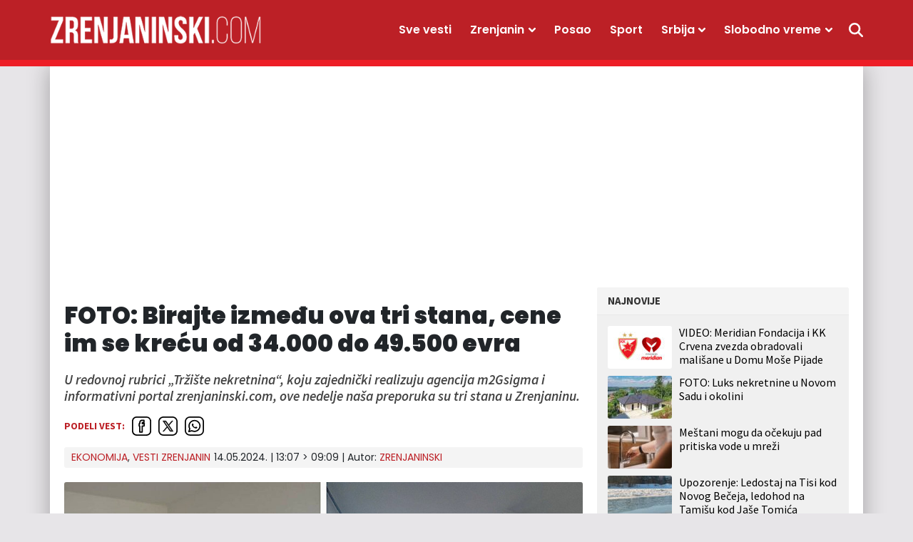

--- FILE ---
content_type: text/html; charset=UTF-8
request_url: https://zrenjaninski.com/ekonomija/foto-birajte-izmedju-ova-tri-stana-cene-im-se-krecu-od-34-000-do-49-500-evra/
body_size: 20920
content:
<!doctype html>
<html lang="sr-RS">
<head>
	<meta charset="UTF-8">
	<meta name="viewport" content="width=device-width, initial-scale=1, maximum-scale=1, user-scalable=no">


				<link rel="profile" href="https://gmpg.org/xfn/11">
	<meta name='robots' content='index, follow, max-image-preview:large, max-snippet:-1, max-video-preview:-1' />
	<style>img:is([sizes="auto" i], [sizes^="auto," i]) { contain-intrinsic-size: 3000px 1500px }</style>
	
	<!-- This site is optimized with the Yoast SEO plugin v25.4 - https://yoast.com/wordpress/plugins/seo/ -->
	<title>FOTO: Birajte između ova tri stana, cene im se kreću od 34.000 do 49.500 evra</title>
	<meta name="description" content="Predstavljamo vam tri stana, slične kvadrature, ali u različitim delovima grada. Na vama je da dobro pogledate i odmerite i, na kraju..." />
	<link rel="canonical" href="https://zrenjaninski.com/ekonomija/foto-birajte-izmedju-ova-tri-stana-cene-im-se-krecu-od-34-000-do-49-500-evra/" />
	<meta property="og:locale" content="sr_RS" />
	<meta property="og:type" content="article" />
	<meta property="og:title" content="FOTO: Birajte između ova tri stana, cene im se kreću od 34.000 do 49.500 evra" />
	<meta property="og:description" content="Predstavljamo vam tri stana, slične kvadrature, ali u različitim delovima grada. Na vama je da dobro pogledate i odmerite i, na kraju..." />
	<meta property="og:url" content="https://zrenjaninski.com/ekonomija/foto-birajte-izmedju-ova-tri-stana-cene-im-se-krecu-od-34-000-do-49-500-evra/" />
	<meta property="og:site_name" content="Zrenjaninski" />
	<meta property="article:publisher" content="https://www.facebook.com/portalzrenjaninski/" />
	<meta property="article:published_time" content="2024-05-14T12:07:06+00:00" />
	<meta property="article:modified_time" content="2024-05-19T08:09:03+00:00" />
	<meta property="og:image" content="https://zrenjaninski.com/wp-content/uploads/sites/10/2024/05/stanovi-u-zrenjaninu.jpg" />
	<meta property="og:image:width" content="960" />
	<meta property="og:image:height" content="630" />
	<meta property="og:image:type" content="image/jpeg" />
	<meta name="author" content="ZRENJANINSKI" />
	<meta name="twitter:card" content="summary_large_image" />
	<meta name="twitter:creator" content="@ZrPortal" />
	<meta name="twitter:site" content="@ZrPortal" />
	<script type="application/ld+json" class="yoast-schema-graph">{"@context":"https://schema.org","@graph":[{"@type":"Article","@id":"https://zrenjaninski.com/ekonomija/foto-birajte-izmedju-ova-tri-stana-cene-im-se-krecu-od-34-000-do-49-500-evra/#article","isPartOf":{"@id":"https://zrenjaninski.com/ekonomija/foto-birajte-izmedju-ova-tri-stana-cene-im-se-krecu-od-34-000-do-49-500-evra/"},"author":{"name":"ZRENJANINSKI","@id":"https://zrenjaninski.com/#/schema/person/0d2a4d30d6a371b94a8d144b5638a000"},"headline":"FOTO: Birajte između ova tri stana, cene im se kreću od 34.000 do 49.500 evra","datePublished":"2024-05-14T12:07:06+00:00","dateModified":"2024-05-19T08:09:03+00:00","mainEntityOfPage":{"@id":"https://zrenjaninski.com/ekonomija/foto-birajte-izmedju-ova-tri-stana-cene-im-se-krecu-od-34-000-do-49-500-evra/"},"wordCount":391,"commentCount":2,"publisher":{"@id":"https://zrenjaninski.com/#organization"},"image":{"@id":"https://zrenjaninski.com/ekonomija/foto-birajte-izmedju-ova-tri-stana-cene-im-se-krecu-od-34-000-do-49-500-evra/#primaryimage"},"thumbnailUrl":"https://zrenjaninski.com/wp-content/uploads/sites/10/2024/05/stanovi-u-zrenjaninu.jpg","keywords":["\"Tržište nekretnina\"","prodaja stanova","nl","m2Gsigma"],"articleSection":["Ekonomija","Vesti Zrenjanin"],"inLanguage":"sr-RS","potentialAction":[{"@type":"CommentAction","name":"Comment","target":["https://zrenjaninski.com/ekonomija/foto-birajte-izmedju-ova-tri-stana-cene-im-se-krecu-od-34-000-do-49-500-evra/#respond"]}]},{"@type":"WebPage","@id":"https://zrenjaninski.com/ekonomija/foto-birajte-izmedju-ova-tri-stana-cene-im-se-krecu-od-34-000-do-49-500-evra/","url":"https://zrenjaninski.com/ekonomija/foto-birajte-izmedju-ova-tri-stana-cene-im-se-krecu-od-34-000-do-49-500-evra/","name":"FOTO: Birajte između ova tri stana, cene im se kreću od 34.000 do 49.500 evra","isPartOf":{"@id":"https://zrenjaninski.com/#website"},"primaryImageOfPage":{"@id":"https://zrenjaninski.com/ekonomija/foto-birajte-izmedju-ova-tri-stana-cene-im-se-krecu-od-34-000-do-49-500-evra/#primaryimage"},"image":{"@id":"https://zrenjaninski.com/ekonomija/foto-birajte-izmedju-ova-tri-stana-cene-im-se-krecu-od-34-000-do-49-500-evra/#primaryimage"},"thumbnailUrl":"https://zrenjaninski.com/wp-content/uploads/sites/10/2024/05/stanovi-u-zrenjaninu.jpg","datePublished":"2024-05-14T12:07:06+00:00","dateModified":"2024-05-19T08:09:03+00:00","description":"Predstavljamo vam tri stana, slične kvadrature, ali u različitim delovima grada. Na vama je da dobro pogledate i odmerite i, na kraju...","breadcrumb":{"@id":"https://zrenjaninski.com/ekonomija/foto-birajte-izmedju-ova-tri-stana-cene-im-se-krecu-od-34-000-do-49-500-evra/#breadcrumb"},"inLanguage":"sr-RS","potentialAction":[{"@type":"ReadAction","target":["https://zrenjaninski.com/ekonomija/foto-birajte-izmedju-ova-tri-stana-cene-im-se-krecu-od-34-000-do-49-500-evra/"]}]},{"@type":"ImageObject","inLanguage":"sr-RS","@id":"https://zrenjaninski.com/ekonomija/foto-birajte-izmedju-ova-tri-stana-cene-im-se-krecu-od-34-000-do-49-500-evra/#primaryimage","url":"https://zrenjaninski.com/wp-content/uploads/sites/10/2024/05/stanovi-u-zrenjaninu.jpg","contentUrl":"https://zrenjaninski.com/wp-content/uploads/sites/10/2024/05/stanovi-u-zrenjaninu.jpg","width":960,"height":630,"caption":"tri stana u zrenjaninu"},{"@type":"BreadcrumbList","@id":"https://zrenjaninski.com/ekonomija/foto-birajte-izmedju-ova-tri-stana-cene-im-se-krecu-od-34-000-do-49-500-evra/#breadcrumb","itemListElement":[{"@type":"ListItem","position":1,"name":"Početna","item":"https://zrenjaninski.com/"},{"@type":"ListItem","position":2,"name":"FOTO: Birajte između ova tri stana, cene im se kreću od 34.000 do 49.500 evra"}]},{"@type":"WebSite","@id":"https://zrenjaninski.com/#website","url":"https://zrenjaninski.com/","name":"Zrenjaninski","description":"Zrenjaninski informativni portal","publisher":{"@id":"https://zrenjaninski.com/#organization"},"potentialAction":[{"@type":"SearchAction","target":{"@type":"EntryPoint","urlTemplate":"https://zrenjaninski.com/?s={search_term_string}"},"query-input":{"@type":"PropertyValueSpecification","valueRequired":true,"valueName":"search_term_string"}}],"inLanguage":"sr-RS"},{"@type":"Organization","@id":"https://zrenjaninski.com/#organization","name":"Zrenjaninski","url":"https://zrenjaninski.com/","logo":{"@type":"ImageObject","inLanguage":"sr-RS","@id":"https://zrenjaninski.com/#/schema/logo/image/","url":"https://multisite.radio021.rs/zrenjaninski/wp-content/uploads/sites/10/2023/12/favicon.png","contentUrl":"https://multisite.radio021.rs/zrenjaninski/wp-content/uploads/sites/10/2023/12/favicon.png","width":192,"height":192,"caption":"Zrenjaninski"},"image":{"@id":"https://zrenjaninski.com/#/schema/logo/image/"},"sameAs":["https://www.facebook.com/portalzrenjaninski/","https://x.com/ZrPortal","https://www.instagram.com/zrenjaninski/","https://www.youtube.com/channel/UCIYOz5AFJ--0MT31xclyFvA"]},{"@type":"Person","@id":"https://zrenjaninski.com/#/schema/person/0d2a4d30d6a371b94a8d144b5638a000","name":"ZRENJANINSKI","image":{"@type":"ImageObject","inLanguage":"sr-RS","@id":"https://zrenjaninski.com/#/schema/person/image/","url":"https://secure.gravatar.com/avatar/74a581ee4e83c3d6a5776d7c54d9d2f1e3993e7721cb8e4e638929c8f632fa64?s=96&d=mm&r=g","contentUrl":"https://secure.gravatar.com/avatar/74a581ee4e83c3d6a5776d7c54d9d2f1e3993e7721cb8e4e638929c8f632fa64?s=96&d=mm&r=g","caption":"ZRENJANINSKI"},"url":"https://zrenjaninski.com/autor/zeljko/"}]}</script>
	<!-- / Yoast SEO plugin. -->


<link rel="alternate" type="application/rss+xml" title="Zrenjaninski &raquo; dovod" href="https://zrenjaninski.com/feed/" />
<link rel="alternate" type="application/rss+xml" title="Zrenjaninski &raquo; dovod komentara" href="https://zrenjaninski.com/comments/feed/" />
<link rel="alternate" type="application/rss+xml" title="Zrenjaninski &raquo; dovod komentara na FOTO: Birajte između ova tri stana, cene im se kreću od 34.000 do 49.500 evra" href="https://zrenjaninski.com/ekonomija/foto-birajte-izmedju-ova-tri-stana-cene-im-se-krecu-od-34-000-do-49-500-evra/feed/" />
<style id='classic-theme-styles-inline-css'>
/*! This file is auto-generated */
.wp-block-button__link{color:#fff;background-color:#32373c;border-radius:9999px;box-shadow:none;text-decoration:none;padding:calc(.667em + 2px) calc(1.333em + 2px);font-size:1.125em}.wp-block-file__button{background:#32373c;color:#fff;text-decoration:none}
</style>
<style id='qsm-quiz-style-inline-css'>


</style>
<style id='global-styles-inline-css'>
:root{--wp--preset--aspect-ratio--square: 1;--wp--preset--aspect-ratio--4-3: 4/3;--wp--preset--aspect-ratio--3-4: 3/4;--wp--preset--aspect-ratio--3-2: 3/2;--wp--preset--aspect-ratio--2-3: 2/3;--wp--preset--aspect-ratio--16-9: 16/9;--wp--preset--aspect-ratio--9-16: 9/16;--wp--preset--color--black: #000000;--wp--preset--color--cyan-bluish-gray: #abb8c3;--wp--preset--color--white: #ffffff;--wp--preset--color--pale-pink: #f78da7;--wp--preset--color--vivid-red: #cf2e2e;--wp--preset--color--luminous-vivid-orange: #ff6900;--wp--preset--color--luminous-vivid-amber: #fcb900;--wp--preset--color--light-green-cyan: #7bdcb5;--wp--preset--color--vivid-green-cyan: #00d084;--wp--preset--color--pale-cyan-blue: #8ed1fc;--wp--preset--color--vivid-cyan-blue: #0693e3;--wp--preset--color--vivid-purple: #9b51e0;--wp--preset--gradient--vivid-cyan-blue-to-vivid-purple: linear-gradient(135deg,rgba(6,147,227,1) 0%,rgb(155,81,224) 100%);--wp--preset--gradient--light-green-cyan-to-vivid-green-cyan: linear-gradient(135deg,rgb(122,220,180) 0%,rgb(0,208,130) 100%);--wp--preset--gradient--luminous-vivid-amber-to-luminous-vivid-orange: linear-gradient(135deg,rgba(252,185,0,1) 0%,rgba(255,105,0,1) 100%);--wp--preset--gradient--luminous-vivid-orange-to-vivid-red: linear-gradient(135deg,rgba(255,105,0,1) 0%,rgb(207,46,46) 100%);--wp--preset--gradient--very-light-gray-to-cyan-bluish-gray: linear-gradient(135deg,rgb(238,238,238) 0%,rgb(169,184,195) 100%);--wp--preset--gradient--cool-to-warm-spectrum: linear-gradient(135deg,rgb(74,234,220) 0%,rgb(151,120,209) 20%,rgb(207,42,186) 40%,rgb(238,44,130) 60%,rgb(251,105,98) 80%,rgb(254,248,76) 100%);--wp--preset--gradient--blush-light-purple: linear-gradient(135deg,rgb(255,206,236) 0%,rgb(152,150,240) 100%);--wp--preset--gradient--blush-bordeaux: linear-gradient(135deg,rgb(254,205,165) 0%,rgb(254,45,45) 50%,rgb(107,0,62) 100%);--wp--preset--gradient--luminous-dusk: linear-gradient(135deg,rgb(255,203,112) 0%,rgb(199,81,192) 50%,rgb(65,88,208) 100%);--wp--preset--gradient--pale-ocean: linear-gradient(135deg,rgb(255,245,203) 0%,rgb(182,227,212) 50%,rgb(51,167,181) 100%);--wp--preset--gradient--electric-grass: linear-gradient(135deg,rgb(202,248,128) 0%,rgb(113,206,126) 100%);--wp--preset--gradient--midnight: linear-gradient(135deg,rgb(2,3,129) 0%,rgb(40,116,252) 100%);--wp--preset--font-size--small: 13px;--wp--preset--font-size--medium: 20px;--wp--preset--font-size--large: 36px;--wp--preset--font-size--x-large: 42px;--wp--preset--spacing--20: 0.44rem;--wp--preset--spacing--30: 0.67rem;--wp--preset--spacing--40: 1rem;--wp--preset--spacing--50: 1.5rem;--wp--preset--spacing--60: 2.25rem;--wp--preset--spacing--70: 3.38rem;--wp--preset--spacing--80: 5.06rem;--wp--preset--shadow--natural: 6px 6px 9px rgba(0, 0, 0, 0.2);--wp--preset--shadow--deep: 12px 12px 50px rgba(0, 0, 0, 0.4);--wp--preset--shadow--sharp: 6px 6px 0px rgba(0, 0, 0, 0.2);--wp--preset--shadow--outlined: 6px 6px 0px -3px rgba(255, 255, 255, 1), 6px 6px rgba(0, 0, 0, 1);--wp--preset--shadow--crisp: 6px 6px 0px rgba(0, 0, 0, 1);}:where(.is-layout-flex){gap: 0.5em;}:where(.is-layout-grid){gap: 0.5em;}body .is-layout-flex{display: flex;}.is-layout-flex{flex-wrap: wrap;align-items: center;}.is-layout-flex > :is(*, div){margin: 0;}body .is-layout-grid{display: grid;}.is-layout-grid > :is(*, div){margin: 0;}:where(.wp-block-columns.is-layout-flex){gap: 2em;}:where(.wp-block-columns.is-layout-grid){gap: 2em;}:where(.wp-block-post-template.is-layout-flex){gap: 1.25em;}:where(.wp-block-post-template.is-layout-grid){gap: 1.25em;}.has-black-color{color: var(--wp--preset--color--black) !important;}.has-cyan-bluish-gray-color{color: var(--wp--preset--color--cyan-bluish-gray) !important;}.has-white-color{color: var(--wp--preset--color--white) !important;}.has-pale-pink-color{color: var(--wp--preset--color--pale-pink) !important;}.has-vivid-red-color{color: var(--wp--preset--color--vivid-red) !important;}.has-luminous-vivid-orange-color{color: var(--wp--preset--color--luminous-vivid-orange) !important;}.has-luminous-vivid-amber-color{color: var(--wp--preset--color--luminous-vivid-amber) !important;}.has-light-green-cyan-color{color: var(--wp--preset--color--light-green-cyan) !important;}.has-vivid-green-cyan-color{color: var(--wp--preset--color--vivid-green-cyan) !important;}.has-pale-cyan-blue-color{color: var(--wp--preset--color--pale-cyan-blue) !important;}.has-vivid-cyan-blue-color{color: var(--wp--preset--color--vivid-cyan-blue) !important;}.has-vivid-purple-color{color: var(--wp--preset--color--vivid-purple) !important;}.has-black-background-color{background-color: var(--wp--preset--color--black) !important;}.has-cyan-bluish-gray-background-color{background-color: var(--wp--preset--color--cyan-bluish-gray) !important;}.has-white-background-color{background-color: var(--wp--preset--color--white) !important;}.has-pale-pink-background-color{background-color: var(--wp--preset--color--pale-pink) !important;}.has-vivid-red-background-color{background-color: var(--wp--preset--color--vivid-red) !important;}.has-luminous-vivid-orange-background-color{background-color: var(--wp--preset--color--luminous-vivid-orange) !important;}.has-luminous-vivid-amber-background-color{background-color: var(--wp--preset--color--luminous-vivid-amber) !important;}.has-light-green-cyan-background-color{background-color: var(--wp--preset--color--light-green-cyan) !important;}.has-vivid-green-cyan-background-color{background-color: var(--wp--preset--color--vivid-green-cyan) !important;}.has-pale-cyan-blue-background-color{background-color: var(--wp--preset--color--pale-cyan-blue) !important;}.has-vivid-cyan-blue-background-color{background-color: var(--wp--preset--color--vivid-cyan-blue) !important;}.has-vivid-purple-background-color{background-color: var(--wp--preset--color--vivid-purple) !important;}.has-black-border-color{border-color: var(--wp--preset--color--black) !important;}.has-cyan-bluish-gray-border-color{border-color: var(--wp--preset--color--cyan-bluish-gray) !important;}.has-white-border-color{border-color: var(--wp--preset--color--white) !important;}.has-pale-pink-border-color{border-color: var(--wp--preset--color--pale-pink) !important;}.has-vivid-red-border-color{border-color: var(--wp--preset--color--vivid-red) !important;}.has-luminous-vivid-orange-border-color{border-color: var(--wp--preset--color--luminous-vivid-orange) !important;}.has-luminous-vivid-amber-border-color{border-color: var(--wp--preset--color--luminous-vivid-amber) !important;}.has-light-green-cyan-border-color{border-color: var(--wp--preset--color--light-green-cyan) !important;}.has-vivid-green-cyan-border-color{border-color: var(--wp--preset--color--vivid-green-cyan) !important;}.has-pale-cyan-blue-border-color{border-color: var(--wp--preset--color--pale-cyan-blue) !important;}.has-vivid-cyan-blue-border-color{border-color: var(--wp--preset--color--vivid-cyan-blue) !important;}.has-vivid-purple-border-color{border-color: var(--wp--preset--color--vivid-purple) !important;}.has-vivid-cyan-blue-to-vivid-purple-gradient-background{background: var(--wp--preset--gradient--vivid-cyan-blue-to-vivid-purple) !important;}.has-light-green-cyan-to-vivid-green-cyan-gradient-background{background: var(--wp--preset--gradient--light-green-cyan-to-vivid-green-cyan) !important;}.has-luminous-vivid-amber-to-luminous-vivid-orange-gradient-background{background: var(--wp--preset--gradient--luminous-vivid-amber-to-luminous-vivid-orange) !important;}.has-luminous-vivid-orange-to-vivid-red-gradient-background{background: var(--wp--preset--gradient--luminous-vivid-orange-to-vivid-red) !important;}.has-very-light-gray-to-cyan-bluish-gray-gradient-background{background: var(--wp--preset--gradient--very-light-gray-to-cyan-bluish-gray) !important;}.has-cool-to-warm-spectrum-gradient-background{background: var(--wp--preset--gradient--cool-to-warm-spectrum) !important;}.has-blush-light-purple-gradient-background{background: var(--wp--preset--gradient--blush-light-purple) !important;}.has-blush-bordeaux-gradient-background{background: var(--wp--preset--gradient--blush-bordeaux) !important;}.has-luminous-dusk-gradient-background{background: var(--wp--preset--gradient--luminous-dusk) !important;}.has-pale-ocean-gradient-background{background: var(--wp--preset--gradient--pale-ocean) !important;}.has-electric-grass-gradient-background{background: var(--wp--preset--gradient--electric-grass) !important;}.has-midnight-gradient-background{background: var(--wp--preset--gradient--midnight) !important;}.has-small-font-size{font-size: var(--wp--preset--font-size--small) !important;}.has-medium-font-size{font-size: var(--wp--preset--font-size--medium) !important;}.has-large-font-size{font-size: var(--wp--preset--font-size--large) !important;}.has-x-large-font-size{font-size: var(--wp--preset--font-size--x-large) !important;}
:where(.wp-block-post-template.is-layout-flex){gap: 1.25em;}:where(.wp-block-post-template.is-layout-grid){gap: 1.25em;}
:where(.wp-block-columns.is-layout-flex){gap: 2em;}:where(.wp-block-columns.is-layout-grid){gap: 2em;}
:root :where(.wp-block-pullquote){font-size: 1.5em;line-height: 1.6;}
</style>
<style id='akismet-widget-style-inline-css'>

			.a-stats {
				--akismet-color-mid-green: #357b49;
				--akismet-color-white: #fff;
				--akismet-color-light-grey: #f6f7f7;

				max-width: 350px;
				width: auto;
			}

			.a-stats * {
				all: unset;
				box-sizing: border-box;
			}

			.a-stats strong {
				font-weight: 600;
			}

			.a-stats a.a-stats__link,
			.a-stats a.a-stats__link:visited,
			.a-stats a.a-stats__link:active {
				background: var(--akismet-color-mid-green);
				border: none;
				box-shadow: none;
				border-radius: 8px;
				color: var(--akismet-color-white);
				cursor: pointer;
				display: block;
				font-family: -apple-system, BlinkMacSystemFont, 'Segoe UI', 'Roboto', 'Oxygen-Sans', 'Ubuntu', 'Cantarell', 'Helvetica Neue', sans-serif;
				font-weight: 500;
				padding: 12px;
				text-align: center;
				text-decoration: none;
				transition: all 0.2s ease;
			}

			/* Extra specificity to deal with TwentyTwentyOne focus style */
			.widget .a-stats a.a-stats__link:focus {
				background: var(--akismet-color-mid-green);
				color: var(--akismet-color-white);
				text-decoration: none;
			}

			.a-stats a.a-stats__link:hover {
				filter: brightness(110%);
				box-shadow: 0 4px 12px rgba(0, 0, 0, 0.06), 0 0 2px rgba(0, 0, 0, 0.16);
			}

			.a-stats .count {
				color: var(--akismet-color-white);
				display: block;
				font-size: 1.5em;
				line-height: 1.4;
				padding: 0 13px;
				white-space: nowrap;
			}
		
</style>
<link rel='stylesheet' id='wpo_min-header-0-css' href='https://zrenjaninski.com/wp-content/cache/wpo-minify/1751437668/assets/wpo-minify-header-622412e9.min.css' media='all' />
<link rel='stylesheet' id='wordpress-popular-posts-css-css' href='https://zrenjaninski.com/wp-content/plugins/wordpress-popular-posts/assets/css/wpp.css' media='all' />
<link rel='stylesheet' id='wpo_min-header-2-css' href='https://zrenjaninski.com/wp-content/cache/wpo-minify/1751437668/assets/wpo-minify-header-c62b14a7.min.css' media='all' />
<link rel='stylesheet' id='mreza021-style-css' href='https://zrenjaninski.com/wp-content/themes/mreza021-zrenjaninski-child/style.css' media='all' />
<link rel='stylesheet' id='wpo_min-header-4-css' href='https://zrenjaninski.com/wp-content/cache/wpo-minify/1751437668/assets/wpo-minify-header-8e841340.min.css' media='all' />
<script src="https://zrenjaninski.com/wp-includes/js/jquery/jquery.min.js" id="jquery-core-js"></script>
<script src="https://zrenjaninski.com/wp-includes/js/jquery/jquery-migrate.min.js" id="jquery-migrate-js"></script>
<script id="yop-public-js-extra">
var objectL10n = {"yopPollParams":{"urlParams":{"ajax":"https:\/\/zrenjaninski.com\/wp-admin\/admin-ajax.php","wpLogin":"https:\/\/zrenjaninski.com\/wp-login.php?redirect_to=https%3A%2F%2Fzrenjaninski.com%2Fwp-admin%2Fadmin-ajax.php%3Faction%3Dyop_poll_record_wordpress_vote"},"apiParams":{"reCaptcha":{"siteKey":""},"reCaptchaV2Invisible":{"siteKey":""},"reCaptchaV3":{"siteKey":""},"hCaptcha":{"siteKey":""},"cloudflareTurnstile":{"siteKey":""}},"captchaParams":{"imgPath":"https:\/\/zrenjaninski.com\/wp-content\/plugins\/yop-poll\/public\/assets\/img\/","url":"https:\/\/zrenjaninski.com\/wp-content\/plugins\/yop-poll\/app.php","accessibilityAlt":"Sound icon","accessibilityTitle":"Accessibility option: listen to a question and answer it!","accessibilityDescription":"Type below the <strong>answer<\/strong> to what you hear. Numbers or words:","explanation":"Click or touch the <strong>ANSWER<\/strong>","refreshAlt":"Refresh\/reload icon","refreshTitle":"Refresh\/reload: get new images and accessibility option!"},"voteParams":{"invalidPoll":"Invalid Poll","noAnswersSelected":"Nije izabran nijedan odgovor","minAnswersRequired":"At least {min_answers_allowed} answer(s) required","maxAnswersRequired":"A max of {max_answers_allowed} answer(s) accepted","noAnswerForOther":"No other answer entered","noValueForCustomField":"{custom_field_name} is required","tooManyCharsForCustomField":"Text for {custom_field_name} is too long","consentNotChecked":"You must agree to our terms and conditions","noCaptchaSelected":"Captcha is required","thankYou":"Hvala vam \u0161to ste glasali"},"resultsParams":{"singleVote":"glasova","multipleVotes":"glasalo do sada","singleAnswer":"odgovor","multipleAnswers":"odgovori"}}};
</script>
<script src="https://zrenjaninski.com/wp-content/plugins/yop-poll/public/assets/js/yop-poll-public-6.5.37.min.js" id="yop-public-js"></script>
<script id="wpp-json" type="application/json">
{"sampling_active":0,"sampling_rate":100,"ajax_url":"https:\/\/zrenjaninski.com\/wp-json\/wordpress-popular-posts\/v1\/popular-posts","api_url":"https:\/\/zrenjaninski.com\/wp-json\/wordpress-popular-posts","ID":182562,"token":"46159efed9","lang":0,"debug":0}
</script>
<script src="https://zrenjaninski.com/wp-content/plugins/wordpress-popular-posts/assets/js/wpp.min.js" id="wpp-js-js"></script>
<link rel="https://api.w.org/" href="https://zrenjaninski.com/wp-json/" /><link rel="alternate" title="JSON" type="application/json" href="https://zrenjaninski.com/wp-json/wp/v2/posts/182562" /><link rel="alternate" title="oEmbed (JSON)" type="application/json+oembed" href="https://zrenjaninski.com/wp-json/oembed/1.0/embed?url=https%3A%2F%2Fzrenjaninski.com%2Fekonomija%2Ffoto-birajte-izmedju-ova-tri-stana-cene-im-se-krecu-od-34-000-do-49-500-evra%2F" />
<link rel="alternate" title="oEmbed (XML)" type="text/xml+oembed" href="https://zrenjaninski.com/wp-json/oembed/1.0/embed?url=https%3A%2F%2Fzrenjaninski.com%2Fekonomija%2Ffoto-birajte-izmedju-ova-tri-stana-cene-im-se-krecu-od-34-000-do-49-500-evra%2F&#038;format=xml" />
<!-- Analytics Google tag (gtag.js) -->
<script async src="https://www.googletagmanager.com/gtag/js?id=G-40Z5QN7RHY"></script>
<script>
  window.dataLayer = window.dataLayer || [];
  function gtag(){dataLayer.push(arguments);}
  gtag('js', new Date());

  gtag('config', 'G-40Z5QN7RHY');
</script>

<!-- /23062045627/Mreza-Naslovna-Desktop-P2 -->
<script async src="https://securepubads.g.doubleclick.net/tag/js/gpt.js"></script>
<script>
  window.googletag = window.googletag || {cmd: []};
  googletag.cmd.push(function() {
    googletag.defineSlot('/23062045627/Mreza-Naslovna-Desktop-P2', [970, 250], 'div-gpt-ad-1706203726268-0').addService(googletag.pubads());
    googletag.pubads().collapseEmptyDivs();
    googletag.enableServices();
  });
</script>

<!-- /23062045627/Mreza-Naslovna-Mobile-P2 -->
<script>
  window.googletag = window.googletag || {cmd: []};
  googletag.cmd.push(function() {
    googletag.defineSlot('/23062045627/Mreza-Naslovna-Mobile-P2', [320, 100], 'div-gpt-ad-1706205189641-0').addService(googletag.pubads());
    googletag.pubads().collapseEmptyDivs();
    googletag.enableServices();
  });
</script>

<!-- /23062045627/Mreza-Naslovna-Desktop/Mobile-P1 -->
<script>
  window.googletag = window.googletag || {cmd: []};
  googletag.cmd.push(function() {
    googletag.defineSlot('/23062045627/Mreza-Naslovna-Desktop//Mobile-P1', [300, 250], 'div-gpt-ad-1706206166382-0').addService(googletag.pubads());
    googletag.pubads().collapseEmptyDivs();
    googletag.enableServices();
  });
</script>

<!-- /23062045627/Mreza-Naslovna-Desktop-P3 -->
<script>
  window.googletag = window.googletag || {cmd: []};
  googletag.cmd.push(function() {
    googletag.defineSlot('/23062045627/Mreza-Naslovna-Desktop-P3', [728, 90], 'div-gpt-ad-1706206709663-0').addService(googletag.pubads());
    googletag.pubads().collapseEmptyDivs();
    googletag.enableServices();
  });
</script>

<!-- /23062045627/Mreza-Mobile-P3 -->
<script>
  window.googletag = window.googletag || {cmd: []};
  googletag.cmd.push(function() {
    googletag.defineSlot('/23062045627/Mreza-Mobile-P3', [300, 250], 'div-gpt-ad-mreza-mobile-p3').addService(googletag.pubads());
    googletag.pubads().collapseEmptyDivs();
    googletag.enableServices();
  });
</script>

<!-- /23062045627/Mreza-Desktop/Mobile-P4 -->
<script>
  window.googletag = window.googletag || {cmd: []};
  googletag.cmd.push(function() {
    googletag.defineSlot('/23062045627/Mreza-Naslovna-Desktop//Mobile-P4', [300, 250], 'div-gpt-ad-1706207627460-0').addService(googletag.pubads());
    googletag.pubads().collapseEmptyDivs();
    googletag.enableServices();
  });
</script>

<!-- /23062045627/Mreza-Desktop-P5 -->
<script>
  window.googletag = window.googletag || {cmd: []};
  googletag.cmd.push(function() {
    googletag.defineSlot('/23062045627/Mreza-Desktop-P5', [728, 90], 'div-gpt-ad-mreza-desktop-p5').addService(googletag.pubads());
    googletag.pubads().collapseEmptyDivs();
    googletag.enableServices();
  });
</script>

<!-- /23062045627/Naslovna-Mobile-P5 -->
<script>
  window.googletag = window.googletag || {cmd: []};
  googletag.cmd.push(function() {
    googletag.defineSlot('/23062045627/Naslovna-Mobile-P5', [300, 250], 'div-gpt-ad-naslovna-mobile-p5').addService(googletag.pubads());
    googletag.pubads().collapseEmptyDivs();
    googletag.enableServices();
  });
</script>

<!-- /23062045627/Naslovna-Desktop-P6 -->
<script>
  window.googletag = window.googletag || {cmd: []};
  googletag.cmd.push(function() {
    googletag.defineSlot('/23062045627/Naslovna-Desktop-P6', [728, 90], 'div-gpt-ad-naslovna-desktop-p6').addService(googletag.pubads());
    googletag.pubads().collapseEmptyDivs();
    googletag.enableServices();
  });
</script>

<!-- /23062045627/Naslovna-Mobile-P6 -->
<script>
  window.googletag = window.googletag || {cmd: []};
  googletag.cmd.push(function() {
    googletag.defineSlot('/23062045627/Naslovna-Mobile-P6', [300, 250], 'div-gpt-ad-naslovna-mobile-p6').addService(googletag.pubads());
    googletag.pubads().collapseEmptyDivs();
    googletag.enableServices();
  });
</script>


<!-- /23062045627/Naslovna-Desktop-P7 -->
<script>
  window.googletag = window.googletag || {cmd: []};
  googletag.cmd.push(function() {
    googletag.defineSlot('/23062045627/Naslovna-Desktop-P7', [970, 250], 'div-gpt-ad-naslovna-desktop-p7').addService(googletag.pubads());
    googletag.pubads().collapseEmptyDivs();
    googletag.enableServices();
  });
</script>

<!-- /23062045627/Naslovna-Mobile-P7 -->
<script>
  window.googletag = window.googletag || {cmd: []};
  googletag.cmd.push(function() {
    googletag.defineSlot('/23062045627/Naslovna-Mobile-P7', [320, 100], 'div-gpt-ad-naslovna-mobile-p7').addService(googletag.pubads());
    googletag.pubads().collapseEmptyDivs();
    googletag.enableServices();
  });
</script>

<!-- /23062045627/Desktop-Mobile-P8 -->
<script>
  window.googletag = window.googletag || {cmd: []};
  googletag.cmd.push(function() {
    googletag.defineSlot('/23062045627/Naslovna-Desktop-P8', [300, 250], 'div-gpt-ad-naslovna-desktop-p8').addService(googletag.pubads());
    googletag.pubads().collapseEmptyDivs();
    googletag.enableServices();
  });
</script>

<!-- /23062045627/Desktop-Mobile-P9 -->
<script>
  window.googletag = window.googletag || {cmd: []};
  googletag.cmd.push(function() {
    googletag.defineSlot('/23062045627/Desktop-Mobile-P9', [300, 250], 'div-gpt-ad-desktop-mobile-p9').addService(googletag.pubads());
    googletag.pubads().collapseEmptyDivs();
    googletag.enableServices();
  });
</script>

<!-- /23062045627/Desktop-Mobile-P10 -->
<script>
  window.googletag = window.googletag || {cmd: []};
  googletag.cmd.push(function() {
    googletag.defineSlot('/23062045627/Desktop-Mobile-P10', [300, 250], 'div-gpt-ad-desktop-mobile-p10').addService(googletag.pubads());
    googletag.pubads().collapseEmptyDivs();
    googletag.enableServices();
  });
</script>

<!-- /23062045627/Naslovna-Desktop-P11 -->
<script>
  window.googletag = window.googletag || {cmd: []};
  googletag.cmd.push(function() {
    googletag.defineSlot('/23062045627/Naslovna-Desktop-P11', [728, 90], 'div-gpt-ad-naslovna-desktop-p11').addService(googletag.pubads());
    googletag.pubads().collapseEmptyDivs();
    googletag.enableServices();
  });
</script>

<!-- /23062045627/Naslovna-Mobile-P11 -->
<script>
  window.googletag = window.googletag || {cmd: []};
  googletag.cmd.push(function() {
    googletag.defineSlot('/23062045627/Naslovna-Mobile-P11', [300, 250], 'div-gpt-ad-naslovna-mobile-p11').addService(googletag.pubads());
    googletag.pubads().collapseEmptyDivs();
    googletag.enableServices();
  });
</script>

<!-- /23062045627/Category-list-Middle-P5-Desktop -->
<script>
  window.googletag = window.googletag || {cmd: []};
  googletag.cmd.push(function() {
    googletag.defineSlot('/23062045627/Category-list-Middle-P5-Desktop', [728, 90], 'div-gpt-ad-category-list-middle-p5-desktop').addService(googletag.pubads());
    googletag.pubads().collapseEmptyDivs();
    googletag.enableServices();
  });
</script>

<!-- /23062045627/Category-list-Inline-Last-P6-Desktop -->
<script>
  window.googletag = window.googletag || {cmd: []};
  googletag.cmd.push(function() {
    googletag.defineSlot('/23062045627/Category-list-Inline-Last-P6-Desktop', [728, 90], 'div-gpt-ad-category-list-inline-last-p6-desktop').addService(googletag.pubads());
    googletag.pubads().collapseEmptyDivs();
    googletag.enableServices();
  });
</script>

<!-- /23062045627/In-article-banner - Desktop -->
<script>
  window.googletag = window.googletag || {cmd: []};
  googletag.cmd.push(function() {
    googletag.defineSlot('/23062045627/In-article-banner', [728, 90], 'div-gpt-ad-in-article-banner').addService(googletag.pubads());
    googletag.pubads().collapseEmptyDivs();
    googletag.enableServices();
  });
</script>


<!-- /23062045627/In-article-banner-Mobile -->
<script>
  window.googletag = window.googletag || {cmd: []};
  googletag.cmd.push(function() {
    googletag.defineSlot('/23062045627/In-article-banner-Mobile', [300, 250], 'div-gpt-ad-in-article-banner-mobile').addService(googletag.pubads());
    googletag.pubads().collapseEmptyDivs();
    googletag.enableServices();
  });
</script>

<!-- /23062045627/Single-post-Banner-below-article - Desktop -->
<script>
  window.googletag = window.googletag || {cmd: []};
  googletag.cmd.push(function() {
    googletag.defineSlot('/23062045627/Single-post-Banner-below-article', [728, 90], 'div-gpt-ad-single-post-banner-below-article').addService(googletag.pubads());
    googletag.pubads().collapseEmptyDivs();
    googletag.enableServices();
  });
</script>

<!-- /23062045627/Single-post-Banner-below-article - Mobile -->
<script>
  window.googletag = window.googletag || {cmd: []};
  googletag.cmd.push(function() {
    googletag.defineSlot('/23062045627/Single-post-Banner-below-article-Mobile', [300, 250], 'div-gpt-ad-single-post-banner-below-article-mobile').addService(googletag.pubads());
    googletag.pubads().collapseEmptyDivs();
    googletag.enableServices();
  });
</script>

<!-- /23062045627/google-728x60 -->
<script>
  window.googletag = window.googletag || {cmd: []};
  googletag.cmd.push(function() {
    googletag.defineSlot('/23062045627/google-728x90', [728, 90], 'div-gpt-ad-google-728x90').addService(googletag.pubads());
    googletag.pubads().collapseEmptyDivs();
    googletag.enableServices();
  });
</script>

<!-- /23062045627/google-300x250 -->
<script>
  window.googletag = window.googletag || {cmd: []};
  googletag.cmd.push(function() {
    googletag.defineSlot('/23062045627/google-300x250', [300, 250], 'div-gpt-ad-google-300x250').addService(googletag.pubads());
    googletag.pubads().collapseEmptyDivs();
    googletag.enableServices();
  });
</script>            <style id="wpp-loading-animation-styles">@-webkit-keyframes bgslide{from{background-position-x:0}to{background-position-x:-200%}}@keyframes bgslide{from{background-position-x:0}to{background-position-x:-200%}}.wpp-widget-placeholder,.wpp-widget-block-placeholder,.wpp-shortcode-placeholder{margin:0 auto;width:60px;height:3px;background:#dd3737;background:linear-gradient(90deg,#dd3737 0%,#571313 10%,#dd3737 100%);background-size:200% auto;border-radius:3px;-webkit-animation:bgslide 1s infinite linear;animation:bgslide 1s infinite linear}</style>
            <link rel="pingback" href="https://zrenjaninski.com/xmlrpc.php"><style>.recentcomments a{display:inline !important;padding:0 !important;margin:0 !important;}</style><link rel="icon" href="https://zrenjaninski.com/wp-content/uploads/sites/10/2023/12/favicon-45x45.png" sizes="32x32" />
<link rel="icon" href="https://zrenjaninski.com/wp-content/uploads/sites/10/2023/12/favicon.png" sizes="192x192" />
<link rel="apple-touch-icon" href="https://zrenjaninski.com/wp-content/uploads/sites/10/2023/12/favicon.png" />
<meta name="msapplication-TileImage" content="https://zrenjaninski.com/wp-content/uploads/sites/10/2023/12/favicon.png" />
		<style id="wp-custom-css">
			:root {
  touch-action: pan-x pan-y;
  height: 100% 
}
/*header.header {
        border-bottom: 9px solid #363636;
    }
	
header.header {
    background: #262626;*/
}

.story .storyBody a.hideLink {
	color: #222!important;
} 		</style>
		</head>
<body data-rsssl=1 class="wp-singular post-template-default single single-post postid-182562 single-format-standard wp-custom-logo wp-theme-mreza021 wp-child-theme-mreza021-zrenjaninski-child">
	<header class="header" role="banner" id="header">
		<div class="navWrap container" id="nav-wrap">
						<a href="https://zrenjaninski.com/" class="logo d-flex flex-grow-1 align-items-center"><img src="https://zrenjaninski.com/wp-content/uploads/sites/10/2023/12/logo.webp" alt="Zrenjaninski" title="Zrenjaninski" /></a>
			<nav role="navigation" class="me-xl-2">
				<ul id="primary-menu" class="menu"><li id="handled-search" class="item"></li><li  id="menu-item-176618" class="menu-item menu-item-type-post_type menu-item-object-page item item-176618"><a href="https://zrenjaninski.com/sve-vesti/" class="nav-link ">Sve vesti</a></li>
<li  id="menu-item-175510" class="menu-item menu-item-type-taxonomy menu-item-object-category current-post-ancestor current-menu-parent current-post-parent menu-item-has-children has-submenu item item-175510"><a href="https://zrenjaninski.com/vesti-zrenjanin/" class="nav-link active dropdown-toggle" data-bs-toggle="dropdownfix" aria-haspopup="true" aria-expanded="false">Zrenjanin</a>
<ul class="submenu  depth_0">
	<li  id="menu-item-55219" class="menu-item menu-item-type-taxonomy menu-item-object-category item item-55219"><a href="https://zrenjaninski.com/servisne-informacije/" class="dropdown-item ">Servisne informacije</a></li>
	<li  id="menu-item-55212" class="menu-item menu-item-type-taxonomy menu-item-object-category current-post-ancestor current-menu-parent current-post-parent item item-55212"><a href="https://zrenjaninski.com/ekonomija/" class="dropdown-item active">Ekonomija</a></li>
	<li  id="menu-item-55213" class="menu-item menu-item-type-taxonomy menu-item-object-category item item-55213"><a href="https://zrenjaninski.com/grad/" class="dropdown-item ">Grad</a></li>
	<li  id="menu-item-55211" class="menu-item menu-item-type-taxonomy menu-item-object-category item item-55211"><a href="https://zrenjaninski.com/drustvo/" class="dropdown-item ">Društvo</a></li>
	<li  id="menu-item-55214" class="menu-item menu-item-type-taxonomy menu-item-object-category item item-55214"><a href="https://zrenjaninski.com/hronika/" class="dropdown-item ">Hronika</a></li>
	<li  id="menu-item-55217" class="menu-item menu-item-type-taxonomy menu-item-object-category item item-55217"><a href="https://zrenjaninski.com/poljoprivreda/" class="dropdown-item ">Poljoprivreda</a></li>
	<li  id="menu-item-55215" class="menu-item menu-item-type-taxonomy menu-item-object-category item item-55215"><a href="https://zrenjaninski.com/kultura/" class="dropdown-item ">Kultura</a></li>
	<li  id="menu-item-55216" class="menu-item menu-item-type-taxonomy menu-item-object-category item item-55216"><a href="https://zrenjaninski.com/politika/" class="dropdown-item ">Politika</a></li>
</ul>
</li>
<li  id="menu-item-70807" class="menu-item menu-item-type-custom menu-item-object-custom item item-70807"><a href="/tag/posao/" class="nav-link ">Posao</a></li>
<li  id="menu-item-55220" class="menu-item menu-item-type-taxonomy menu-item-object-category item item-55220"><a href="https://zrenjaninski.com/sport/" class="nav-link ">Sport</a></li>
<li  id="menu-item-175514" class="menu-item menu-item-type-taxonomy menu-item-object-category menu-item-has-children has-submenu item item-175514"><a href="https://zrenjaninski.com/srbija/" class="nav-link  dropdown-toggle" data-bs-toggle="dropdownfix" aria-haspopup="true" aria-expanded="false">Srbija</a>
<ul class="submenu  depth_0">
	<li  id="menu-item-175515" class="menu-item menu-item-type-taxonomy menu-item-object-category item item-175515"><a href="https://zrenjaninski.com/vojvodina/" class="dropdown-item ">Vojvodina</a></li>
	<li  id="menu-item-176619" class="menu-item menu-item-type-taxonomy menu-item-object-category item item-176619"><a href="https://zrenjaninski.com/srednji-banat/" class="dropdown-item ">Srednji Banat</a></li>
</ul>
</li>
<li  id="menu-item-75234" class="menu-item menu-item-type-taxonomy menu-item-object-category menu-item-has-children has-submenu item item-75234"><a href="https://zrenjaninski.com/slobodno-vreme/" class="nav-link  dropdown-toggle" data-bs-toggle="dropdownfix" aria-haspopup="true" aria-expanded="false">Slobodno vreme</a>
<ul class="submenu  depth_0">
	<li  id="menu-item-75236" class="menu-item menu-item-type-taxonomy menu-item-object-category item item-75236"><a href="https://zrenjaninski.com/gastro-kutak/" class="dropdown-item ">Gastro kutak</a></li>
	<li  id="menu-item-75237" class="menu-item menu-item-type-taxonomy menu-item-object-category item item-75237"><a href="https://zrenjaninski.com/kat-marketing/" class="dropdown-item ">Marketing</a></li>
	<li  id="menu-item-75235" class="menu-item menu-item-type-taxonomy menu-item-object-category item item-75235"><a href="https://zrenjaninski.com/akcije/" class="dropdown-item ">Akcije</a></li>
</ul>
</li>
<li class="d-block d-xl-none"><a href="javascript:void(0);" class="toggle"><svg viewBox="0 0 100 100" class="hamburger"><path class="line line1" d="M 20,29.000046 H 80.000231 C 80.000231,29.000046 94.498839,28.817352 94.532987,66.711331 94.543142,77.980673 90.966081,81.670246 85.259173,81.668997 79.552261,81.667751 75.000211,74.999942 75.000211,74.999942 L 25.000021,25.000058" /><path class="line line2" d="M 20,50 H 80" /><path class="line line3" d="M 20,70.999954 H 80.000231 C 80.000231,70.999954 94.498839,71.182648 94.532987,33.288669 94.543142,22.019327 90.966081,18.329754 85.259173,18.331003 79.552261,18.332249 75.000211,25.000058 75.000211,25.000058 L 25.000021,74.999942" /></svg></a></li></ul>			</nav>
			<div class="topLinks align-items-stretch" id="top-links">
				<a class="d-none d-xl-flex align-items-center" href="" title="Pretraga" onclick="openSearch()">
					<svg class="icon search" xmlns="http://www.w3.org/2000/svg" viewBox="0 0 512 512">
						<path class="srchIcn" d="M416 208c0 45.9-14.9 88.3-40 122.7L502.6 457.4c12.5 12.5 12.5 32.8 0 45.3s-32.8 12.5-45.3 0L330.7 376c-34.4 25.2-76.8 40-122.7 40C93.1 416 0 322.9 0 208S93.1 0 208 0S416 93.1 416 208zM208 352a144 144 0 1 0 0-288 144 144 0 1 0 0 288z"/>
					</svg>
					<span class="d-xl-none">Pretraga</span>
				</a>
			</div>

		</div>
		<div id="xl-search">
			<div id="main-search" class="searchContainer d-flex align-items-center justify-content-center">
				<ul><li id="search-2" class="widget widget_search"><form role="search" method="get" class="search-form" action="https://zrenjaninski.com/">
				<label>
					<span class="screen-reader-text">Pretraga za:</span>
					<input type="search" class="search-field" placeholder="Pretraga &hellip;" value="" name="s" />
				</label>
				<input type="submit" class="search-submit" value="Pretraži" />
			</form></li>
</ul>
				<div class="search">
					<svg onclick="closeSearch()" class="close d-none d-xl-block" viewBox="0 0 365.696 365.696">
						<path d="M243.188 182.86L356.32 69.726c12.5-12.5 12.5-32.766 0-45.247L341.238 9.398c-12.504-12.503-32.77-12.503-45.25 0L182.86 122.528 69.727 9.374c-12.5-12.5-32.766-12.5-45.247 0L9.375 24.457c-12.5 12.504-12.5 32.77 0 45.25l113.152 113.152L9.398 295.99c-12.503 12.503-12.503 32.769 0 45.25L24.48 356.32c12.5 12.5 32.766 12.5 45.247 0l113.132-113.132L295.99 356.32c12.503 12.5 32.769 12.5 45.25 0l15.081-15.082c12.5-12.504 12.5-32.77 0-45.25zm0 0"/>
					</svg>
				</div>
			</div>
		</div>
	</header>
	<section class="container p-0 py-4 p-xl-4 plot">
		<!-- Story top banner -->
		<div class="topBanner breakout">
			<div class="container px-0 text-center pb-4">
				<li id="custom_html-28" class="widget_text widget widget_custom_html"><div class="textwidget custom-html-widget">	<!-- Homepage top banner - P2-->
	<section class="topBanner">
		<div class="container text-center px-0 px-xl-2 pb-4">
			<div class="d-none d-xl-block">
				<!-- /23062045627/Mreza-Naslovna-Desktop-P2 -->
				<div id='div-gpt-ad-1706203726268-0' style='min-width: 970px; min-height: 250px;'>
					<script>
						googletag.cmd.push(function() { googletag.display('div-gpt-ad-1706203726268-0'); });
					</script>
				</div>
			</div>
			<div class="d-xl-none m-auto text-center w-100 breakout">
				<!-- /23062045627/Mreza-Naslovna-Mobile-P2 -->
				<div id='div-gpt-ad-1706205189641-0' style='min-width: 320px; min-height: 100px;'>
					<script>
						googletag.cmd.push(function() { googletag.display('div-gpt-ad-1706205189641-0'); });
					</script>
				</div>
			</div>
		</div>
	</section></div></li>
			</div>
		</div>
		<div class="contentWrap">
			<main>

				<article id="post-182562" class="post-182562 post type-post status-publish format-standard has-post-thumbnail hentry category-ekonomija category-vesti-zrenjanin tag-trziste-nekretnina tag-prodaja-stanova tag-nl tag-m2gsigma">
	<div class="story px-4 px-xl-0">
		<div class="storyHeading">
			<h1 class="mb-4">FOTO: Birajte između ova tri stana, cene im se kreću od 34.000 do 49.500 evra</h1>			<div class="storyLead mb-3 mt-1"><p>U redovnoj rubrici &#8222;Tržište nekretnina&#8220;, koju zajednički realizuju agencija m2Gsigma i informativni portal zrenjaninski.com, ove nedelje naša preporuka su tri stana u Zrenjaninu.</p>
</div>

			<div class="storyShare mb-3 d-flex justify-content-start align-items-center">
				<h4 class="me-2">Podeli vest:</h4>
				<a class="me-2" href="https://facebook.com/sharer.php?u=https://zrenjaninski.com/ekonomija/foto-birajte-izmedju-ova-tri-stana-cene-im-se-krecu-od-34-000-do-49-500-evra/" target="_blank"><img src="https://zrenjaninski.com/wp-content/themes/mreza021/images/share-facebook.svg" alt="Facebook" title="Facebook"></a>
				<a class="me-2" href="https://twitter.com/intent/tweet?url=https://zrenjaninski.com/ekonomija/foto-birajte-izmedju-ova-tri-stana-cene-im-se-krecu-od-34-000-do-49-500-evra/&amp;text=FOTO: Birajte između ova tri stana, cene im se kreću od 34.000 do 49.500 evra" target="_blank"><img src="https://zrenjaninski.com/wp-content/themes/mreza021/images/share-twitter.svg" alt="Twitter" title="Twitter"></a>
				<a class="me-2" href="https://wa.me/?text=https://zrenjaninski.com/ekonomija/foto-birajte-izmedju-ova-tri-stana-cene-im-se-krecu-od-34-000-do-49-500-evra/" target="_blank"><img src="https://zrenjaninski.com/wp-content/themes/mreza021/images/share-whatsapp.svg" alt="WhatsApp" title="WhatsApp"></a>
							</div>

							<div class="storyMeta mb-4">
					<div class="meta px-2 py-1">
						<span class="cat-links"><a href="https://zrenjaninski.com/ekonomija/" rel="category tag">Ekonomija</a>, <a href="https://zrenjaninski.com/vesti-zrenjanin/" rel="category tag">Vesti Zrenjanin</a></span>14.05.2024. | 13:07 > 09:09<span class="author "> | Autor:  <span class="author vcard"><a class="url fn n" href="https://zrenjaninski.com/autor/zeljko/">ZRENJANINSKI</a></span></span>					</div>
				</div><!-- .entry-meta -->
					</div><!-- .entry-header -->

		
		<div class="storyImage"><img width="960" height="630" src="https://zrenjaninski.com/wp-content/uploads/sites/10/2024/05/stanovi-u-zrenjaninu.jpg" class="attachment-large-thumb size-large-thumb wp-post-image" alt="FOTO: Birajte između ova tri stana, cene im se kreću od 34.000 do 49.500 evra" title="FOTO: Birajte između ova tri stana, cene im se kreću od 34.000 do 49.500 evra" decoding="async" fetchpriority="high" srcset="https://zrenjaninski.com/wp-content/uploads/sites/10/2024/05/stanovi-u-zrenjaninu.jpg 960w, https://zrenjaninski.com/wp-content/uploads/sites/10/2024/05/stanovi-u-zrenjaninu-420x276.jpg 420w, https://zrenjaninski.com/wp-content/uploads/sites/10/2024/05/stanovi-u-zrenjaninu-267x175.jpg 267w, https://zrenjaninski.com/wp-content/uploads/sites/10/2024/05/stanovi-u-zrenjaninu-768x504.jpg 768w" sizes="(max-width: 960px) 100vw, 960px" /><div class="photoAuthor d-flex align-items-center">Foto: m2Gsigma</div></div>
		<div class="storyBody mb-4">
			<p>&nbsp;</p>
<p>Predstavljamo vam tri stana, slične kvadrature, ali u različitim delovima grada. Na vama je da dobro pogledate i odmerite i, na kraju, pametno izaberete.</p>
<p>&nbsp;</p>
<p>Vodimo vas prvo u jednosoban stan u naselju Bagljaš.</p><div class="d-none d-xl-block sideBanner text-center">
	<!-- /23062045627/google-728x90 -->
	<div id='div-gpt-ad-google-728x90' style='min-width: 728px; min-height: 90px;'>
		<script>
			googletag.cmd.push(function() { googletag.display('div-gpt-ad-google-728x90'); });
		</script>
	</div>
</div>
<div class="d-xl-none sideBanner text-center">
	<!-- /23062045627/google-300x250 -->
	<div id='div-gpt-ad-google-300x250' style='min-width: 300px; min-height: 250px;'>
		<script>
			googletag.cmd.push(function() { googletag.display('div-gpt-ad-google-300x250'); });
		</script>
	</div>
</div>
<p>&nbsp;</p>
<p>Stan od 37 kvadrata je kompletno renoviran. Nalazi se na petom spratu, u zgradi bez lifta. Sastoji se od dnevnog boravka sa trpezarijom, spavaće sobe, odvojene kuhinje i kupatila. Na podovima je laminat, spoljna stolarija je drvena, grejanje je gradsko sa ugrađenim kalorimetrima.</p>
<p>&nbsp;</p>
<p><a href="https://zrenjaninski.com/ekonomija/foto-prodaje-se-dvosoban-stan-u-maloj-americi-po-ceni-od-44-000-evra/" target="_blank" rel="noopener"><strong>PROČITAJTE JOŠ: FOTO: Prodaje se dvosoban stan u Maloj Americi po ceni od 44.000 evra</strong></a></p><div class="d-none d-xl-block sideBanner text-center">
	<!-- /23062045627/In-article-banner - Desktop P3 -->
	<div id='div-gpt-ad-in-article-banner' style='min-width: 728px; min-height: 90px;'>
		<script>
			googletag.cmd.push(function() { googletag.display('div-gpt-ad-in-article-banner'); });
	  	</script>
	</div>
</div>
<div class="d-xl-none sideBanner text-center">
	<!-- /23062045627/In-article-banner-Mobile P3 -->
	<div id='div-gpt-ad-in-article-banner-mobile' style='min-width: 300px; min-height: 250px;'>
		<script>
			googletag.cmd.push(function() { googletag.display('div-gpt-ad-in-article-banner-mobile'); });
		</script>
	</div>
</div>
<p>&nbsp;</p>
<p>Stan se nalazi u neposrednoj blizini tržnog centra.</p>
<p>&nbsp;</p>
<p>Cena stana na Bagljašu je 34.000 evra.</p>
<p>&nbsp;</p>
<div id='gallery-1' class='gallery galleryid-182562 gallery-columns-2 gallery-size-medium'><figure class='gallery-item'>
			<div class='gallery-icon landscape'>
				<a href="https://zrenjaninski.com/ekonomija/foto-birajte-izmedju-ova-tri-stana-cene-im-se-krecu-od-34-000-do-49-500-evra/attachment/jednosoban-stan-na-bagljasu-1-5/" data-slb-active="1" data-slb-asset="708458302" data-slb-internal="182563" data-slb-group="slb"><img decoding="async" width="420" height="276" src="https://zrenjaninski.com/wp-content/uploads/sites/10/2024/05/jednosoban-stan-na-bagljasu-1-420x276.jpg" class="attachment-medium size-medium" alt="jednosoban stan na bagljašu" aria-describedby="gallery-1-182563" srcset="https://zrenjaninski.com/wp-content/uploads/sites/10/2024/05/jednosoban-stan-na-bagljasu-1-420x276.jpg 420w, https://zrenjaninski.com/wp-content/uploads/sites/10/2024/05/jednosoban-stan-na-bagljasu-1-267x175.jpg 267w, https://zrenjaninski.com/wp-content/uploads/sites/10/2024/05/jednosoban-stan-na-bagljasu-1-768x504.jpg 768w, https://zrenjaninski.com/wp-content/uploads/sites/10/2024/05/jednosoban-stan-na-bagljasu-1.jpg 960w" sizes="(max-width: 420px) 100vw, 420px" /></a>
			</div>
				<figcaption class='wp-caption-text gallery-caption' id='gallery-1-182563'>
				Foto: m2Gsigma
				</figcaption></figure><figure class='gallery-item'>
			<div class='gallery-icon landscape'>
				<a href="https://zrenjaninski.com/ekonomija/foto-birajte-izmedju-ova-tri-stana-cene-im-se-krecu-od-34-000-do-49-500-evra/attachment/jednosoban-stan-na-bagljasu-2-5/" data-slb-active="1" data-slb-asset="318485677" data-slb-internal="182564" data-slb-group="slb"><img decoding="async" width="420" height="276" src="https://zrenjaninski.com/wp-content/uploads/sites/10/2024/05/jednosoban-stan-na-bagljasu-2-420x276.jpg" class="attachment-medium size-medium" alt="jednosoban stan na bagljašu" aria-describedby="gallery-1-182564" srcset="https://zrenjaninski.com/wp-content/uploads/sites/10/2024/05/jednosoban-stan-na-bagljasu-2-420x276.jpg 420w, https://zrenjaninski.com/wp-content/uploads/sites/10/2024/05/jednosoban-stan-na-bagljasu-2-267x175.jpg 267w, https://zrenjaninski.com/wp-content/uploads/sites/10/2024/05/jednosoban-stan-na-bagljasu-2-768x504.jpg 768w, https://zrenjaninski.com/wp-content/uploads/sites/10/2024/05/jednosoban-stan-na-bagljasu-2.jpg 960w" sizes="(max-width: 420px) 100vw, 420px" /></a>
			</div>
				<figcaption class='wp-caption-text gallery-caption' id='gallery-1-182564'>
				Foto: m2Gsigma
				</figcaption></figure>
		</div>

<p>&nbsp;</p>
<p>Više vam se dopada naselje 4. jul (D3)? Nema problema, imamo stan i za vas.</p>
<p>&nbsp;</p>
<p>Stan je površine 39 kvadrata i nalazi se na petom spratu, u zgradi bez lifta. Sastoji se od komfornog dnevnog boravka, spavaće sobe, kuhinje koja ima izlaz na manju terasu i kupatila. Lokacija stana je odlična, a u neposrednoj blizini nalaze se marketi, osnovna škola, vrtić&#8230; Stan je odmah useljiv.</p>
<p>&nbsp;</p>
<p>Cena jednosobnog stana na 4. julu je 36.000 evra.</p>
<p>&nbsp;</p>
<div id='gallery-2' class='gallery galleryid-182562 gallery-columns-2 gallery-size-medium'><figure class='gallery-item'>
			<div class='gallery-icon landscape'>
				<a href="https://zrenjaninski.com/ekonomija/foto-birajte-izmedju-ova-tri-stana-cene-im-se-krecu-od-34-000-do-49-500-evra/attachment/jednosoban-stan-naselje-4-jul-1/" data-slb-active="1" data-slb-asset="711317422" data-slb-internal="182566" data-slb-group="slb"><img loading="lazy" decoding="async" width="420" height="276" src="https://zrenjaninski.com/wp-content/uploads/sites/10/2024/05/jednosoban-stan-naselje-4-jul-1-420x276.jpg" class="attachment-medium size-medium" alt="jednosoban stan u naselju 4. jul" aria-describedby="gallery-2-182566" srcset="https://zrenjaninski.com/wp-content/uploads/sites/10/2024/05/jednosoban-stan-naselje-4-jul-1-420x276.jpg 420w, https://zrenjaninski.com/wp-content/uploads/sites/10/2024/05/jednosoban-stan-naselje-4-jul-1-267x175.jpg 267w, https://zrenjaninski.com/wp-content/uploads/sites/10/2024/05/jednosoban-stan-naselje-4-jul-1-768x504.jpg 768w, https://zrenjaninski.com/wp-content/uploads/sites/10/2024/05/jednosoban-stan-naselje-4-jul-1.jpg 960w" sizes="auto, (max-width: 420px) 100vw, 420px" /></a>
			</div>
				<figcaption class='wp-caption-text gallery-caption' id='gallery-2-182566'>
				Foto: m2Gsigma
				</figcaption></figure><figure class='gallery-item'>
			<div class='gallery-icon landscape'>
				<a href="https://zrenjaninski.com/ekonomija/foto-birajte-izmedju-ova-tri-stana-cene-im-se-krecu-od-34-000-do-49-500-evra/attachment/jednosoban-stan-naselje-4-jul-2/" data-slb-active="1" data-slb-asset="715295160" data-slb-internal="182567" data-slb-group="slb"><img loading="lazy" decoding="async" width="420" height="276" src="https://zrenjaninski.com/wp-content/uploads/sites/10/2024/05/jednosoban-stan-naselje-4-jul-2-420x276.jpg" class="attachment-medium size-medium" alt="jednosoban stan u naselju 4. jul" aria-describedby="gallery-2-182567" srcset="https://zrenjaninski.com/wp-content/uploads/sites/10/2024/05/jednosoban-stan-naselje-4-jul-2-420x276.jpg 420w, https://zrenjaninski.com/wp-content/uploads/sites/10/2024/05/jednosoban-stan-naselje-4-jul-2-267x175.jpg 267w, https://zrenjaninski.com/wp-content/uploads/sites/10/2024/05/jednosoban-stan-naselje-4-jul-2-768x504.jpg 768w, https://zrenjaninski.com/wp-content/uploads/sites/10/2024/05/jednosoban-stan-naselje-4-jul-2.jpg 960w" sizes="auto, (max-width: 420px) 100vw, 420px" /></a>
			</div>
				<figcaption class='wp-caption-text gallery-caption' id='gallery-2-182567'>
				Foto: m2Gsigma
				</figcaption></figure>
		</div>

<p>&nbsp;</p>
<p>Sanjate o životu u centru grada? Može i to!</p>
<p>&nbsp;</p>
<p>Pogledajte lep dvosoban stan u centru Zrenjanina. Stan je u novogradnji i ima 38 kvadrata. Cena ovog stana je 49.500 evra.</p>
<p>&nbsp;</p>
<p>Inače, zgrada ima tri sprata. U ovoj zgradi postoji u ponudi više stanova različite kvadrature (od 38 do 115 kvadrata).</p>
<p>&nbsp;</p>
<p><a href="https://zrenjaninski.com/ekonomija/foto-izdaje-se-nov-i-opremljen-poslovni-prostor-nalazi-se-na-odlicnoj-lokaciji/" target="_blank" rel="noopener"><strong>PROČITAJTE JOŠ: FOTO: Izdaje se nov i opremljen poslovni prostor, nalazi se na odličnoj lokaciji!</strong></a></p>
<p>&nbsp;</p>
<p>Cena po kvadratu je 1.300 evra. Stanovi su uknjiženi, pa je moguća kupovina putem stambenog kredita.</p>
<p>&nbsp;</p>
<p>U ovoj zgradi možete da kupite i garažno mesto u suterenu, po ceni od 8.000 evra. Stanovi su odmah useljivi.</p>
<p>&nbsp;</p>
<figure id="attachment_182570" aria-describedby="caption-attachment-182570" style="width: 960px" class="wp-caption aligncenter"><img loading="lazy" decoding="async" src="https://zrenjaninski.com/wp-content/uploads/sites/10/2024/05/zgrada-u-centru.jpg" alt="zgrada u centru grada" width="960" height="630" class="wp-image-182570 size-full" srcset="https://zrenjaninski.com/wp-content/uploads/sites/10/2024/05/zgrada-u-centru.jpg 960w, https://zrenjaninski.com/wp-content/uploads/sites/10/2024/05/zgrada-u-centru-420x276.jpg 420w, https://zrenjaninski.com/wp-content/uploads/sites/10/2024/05/zgrada-u-centru-267x175.jpg 267w, https://zrenjaninski.com/wp-content/uploads/sites/10/2024/05/zgrada-u-centru-768x504.jpg 768w" sizes="auto, (max-width: 960px) 100vw, 960px" /><figcaption id="caption-attachment-182570" class="wp-caption-text">Foto: m2Gsigma</figcaption></figure>
<p>&nbsp;</p>
<p>Ako smo vam zagolicali maštu i želju, javite se.</p>
<p>&nbsp;</p>
<p>Za više informacija o ovim, ali i o drugim nekretninama, možete se obratiti agenciji m2Gsigma, koja se nalazi u Ulici vojvode Petra Bojovića 21/22 ili na telefone <strong>069 141 00 84</strong> i <strong>023 605 556</strong>.</p>
<p>&nbsp;</p>
<p>Posetite sajt <strong><a href="http://www.gsigma.rs/" target="_blank" rel="noopener">gsigma.rs</a></strong></p>
<p>&nbsp;</p>

		</div><!-- .entry-content -->
		<div class="storyShare mb-3 d-flex justify-content-start align-items-center">
			<h4 class="me-2">Podeli vest:</h4>
			<a class="me-2" href="https://facebook.com/sharer.php?u=https://zrenjaninski.com/ekonomija/foto-birajte-izmedju-ova-tri-stana-cene-im-se-krecu-od-34-000-do-49-500-evra/" target="_blank"><img src="https://zrenjaninski.com/wp-content/themes/mreza021/images/share-facebook.svg" alt="Facebook" title="Facebook"></a>
			<a class="me-2" href="https://twitter.com/intent/tweet?url=https://zrenjaninski.com/ekonomija/foto-birajte-izmedju-ova-tri-stana-cene-im-se-krecu-od-34-000-do-49-500-evra/&amp;text=FOTO: Birajte između ova tri stana, cene im se kreću od 34.000 do 49.500 evra" target="_blank"><img src="https://zrenjaninski.com/wp-content/themes/mreza021/images/share-twitter.svg" alt="Twitter" title="Twitter"></a>
			<a class="me-2" href="https://wa.me/?text=https://zrenjaninski.com/ekonomija/foto-birajte-izmedju-ova-tri-stana-cene-im-se-krecu-od-34-000-do-49-500-evra/" target="_blank"><img src="https://zrenjaninski.com/wp-content/themes/mreza021/images/share-whatsapp.svg" alt="WhatsApp" title="WhatsApp"></a>
					</div>

						<div class="mb-5 tags">
					<h4 class="mb-1">Tagovi:</h4>
					<a href="https://zrenjaninski.com/tag/trziste-nekretnina/" rel="tag">"Tržište nekretnina"</a><a href="https://zrenjaninski.com/tag/prodaja-stanova/" rel="tag">prodaja stanova</a><a href="https://zrenjaninski.com/tag/nl/" rel="tag">nl</a><a href="https://zrenjaninski.com/tag/m2gsigma/" rel="tag">m2Gsigma</a>				</div>
				<li id="custom_html-15" class="widget_text widget widget_custom_html"><div class="textwidget custom-html-widget"><div class="d-xl-none sideBanner text-center">
		<!-- /23062045627/Single-post-Banner-below-article-Mobile -->
		<div id='div-gpt-ad-single-post-banner-below-article-mobile' style='min-width: 300px; min-height: 250px;'>
			<script>
				googletag.cmd.push(function() { googletag.display('div-gpt-ad-single-post-banner-below-article-mobile'); });
			</script>
		</div>
</div>
<div class="d-none d-xl-block sideBanner text-center">
	<!-- /23062045627/Single-post-Banner-below-article - Desktop-->
	<div id='div-gpt-ad-single-post-banner-below-article' style='min-width: 728px; min-height: 90px;'>
		<script>
			googletag.cmd.push(function() { googletag.display('div-gpt-ad-single-post-banner-below-article'); });
		</script>
	</div>
</div></div></li>
		<!-- Banner P1 Mobile Container -->
		<div id="bannerP1MobileContainer" class="breakout"></div>
					<div class="tnp tnp-newsletter alert alert-warning pb-4">
				<div class="row">
					<div class="col-md-8 offset-md-2 text-center">
						<form method="post" action="https://www.zrenjaninski.com/?na=s">

							<input type="hidden" name="nlang" value="">
							<div class="tnp-field tnp-field-email">
								<label class="d-block" for="tnp-1">Prijava na newsletter</label>
								<p>Prijavite se na naš newsletter i jedanput nedeljno najvažnije vesti iz Zrenjanina i okoline stizaće na vašu e-mail adresu.</p>
								<input class="tnp-email" type="email" name="ne" id="tnp-1" value="" required placeholder="Email adresa">
							</div>
							<div class="tnp-field tnp-field-button">
								<input class="tnp-submit" type="submit" value="Prijavi se" >
							</div>
						</form>
					</div>
				</div>

			</div>
			
<div class="box moreCategory">
	<div class="categoryTitle">
		<h2>Komentari  <span class="commentNumber ms-2">2</span></h2>
	</div>
</div>

<div id="comments" class="commentsBlock p-4 mb-4">

			<h2 class="comments-title">
					</h2><!-- .comments-title -->

		
		<ol class="comment-list">
					<li id="comment-303134" class="comment even thread-even depth-1">
			<article id="div-comment-303134" class="comment-body">
				<footer class="comment-meta">
					<div class="comment-author vcard">
						<img alt='' src='https://secure.gravatar.com/avatar/468c9c5a4783d82d6c53ceaf0ca2ed6d646c2ec7ded6034e67a62aecb5d409c5?s=32&#038;d=mm&#038;r=g' srcset='https://secure.gravatar.com/avatar/468c9c5a4783d82d6c53ceaf0ca2ed6d646c2ec7ded6034e67a62aecb5d409c5?s=64&#038;d=mm&#038;r=g 2x' class='avatar avatar-32 photo' height='32' width='32' loading='lazy' decoding='async'/>						<b class="fn">Kojot</b> <span class="says">kaže:</span>					</div><!-- .comment-author -->

					<div class="comment-metadata">
						<a href="https://zrenjaninski.com/ekonomija/foto-birajte-izmedju-ova-tri-stana-cene-im-se-krecu-od-34-000-do-49-500-evra/#comment-303134"><time datetime="2024-05-14T18:48:28+01:00">14/05/2024 u 18:48</time></a>					</div><!-- .comment-metadata -->

									</footer><!-- .comment-meta -->

				<div class="comment-content">
					<p>Da nije tužno bilo bi smešno &#8230;</p>
				</div><!-- .comment-content -->

				<div class="reply"><a rel="nofollow" class="comment-reply-link" href="#comment-303134" data-commentid="303134" data-postid="182562" data-belowelement="div-comment-303134" data-respondelement="respond" data-replyto="Odgovor za Kojot" aria-label="Odgovor za Kojot">Odgovori</a></div>			</article><!-- .comment-body -->
		</li><!-- #comment-## -->
		<li id="comment-303135" class="comment odd alt thread-odd thread-alt depth-1">
			<article id="div-comment-303135" class="comment-body">
				<footer class="comment-meta">
					<div class="comment-author vcard">
						<img alt='' src='https://secure.gravatar.com/avatar/9474e03ef1cec60b94d12e34abf2405a99890b9b334b0e0af6ccf1f060216ff9?s=32&#038;d=mm&#038;r=g' srcset='https://secure.gravatar.com/avatar/9474e03ef1cec60b94d12e34abf2405a99890b9b334b0e0af6ccf1f060216ff9?s=64&#038;d=mm&#038;r=g 2x' class='avatar avatar-32 photo' height='32' width='32' loading='lazy' decoding='async'/>						<b class="fn">Lavli Džavli</b> <span class="says">kaže:</span>					</div><!-- .comment-author -->

					<div class="comment-metadata">
						<a href="https://zrenjaninski.com/ekonomija/foto-birajte-izmedju-ova-tri-stana-cene-im-se-krecu-od-34-000-do-49-500-evra/#comment-303135"><time datetime="2024-05-14T18:51:34+01:00">14/05/2024 u 18:51</time></a>					</div><!-- .comment-metadata -->

									</footer><!-- .comment-meta -->

				<div class="comment-content">
					<p>Ko kupi stan u ovom Bitevićevom hotelu dobije gratis pregled glave.</p>
				</div><!-- .comment-content -->

				<div class="reply"><a rel="nofollow" class="comment-reply-link" href="#comment-303135" data-commentid="303135" data-postid="182562" data-belowelement="div-comment-303135" data-respondelement="respond" data-replyto="Odgovor za Lavli Džavli" aria-label="Odgovor za Lavli Džavli">Odgovori</a></div>			</article><!-- .comment-body -->
		</li><!-- #comment-## -->
		</ol><!-- .comment-list -->

		
	<div class="commentsSend">
			<div id="respond" class="comment-respond">
		<h3 id="reply-title" class="comment-reply-title"><h3 class="writeComment mb-3">Napiši komentar</h3> <small><a rel="nofollow" id="cancel-comment-reply-link" href="/ekonomija/foto-birajte-izmedju-ova-tri-stana-cene-im-se-krecu-od-34-000-do-49-500-evra/#respond" style="display:none;">Odustani od odgovora</a></small></h3><form action="https://zrenjaninski.com/wp-comments-post.php" method="post" id="commentform" class="comment-form"><p class="comment-notes"><span id="email-notes">Vaša adresa e-pošte neće biti objavljena.</span> <span class="required-field-message">Neophodna polja su označena <span class="required">*</span></span></p><p class="comment-form-author"><label for="author">Ime <span class="required">*</span></label> <input id="author" name="author" type="text" value="" size="30" maxlength="245" autocomplete="name" required /></p>
<p class="comment-form-email"><label for="email">E-pošta <span class="required">*</span></label> <input id="email" name="email" type="email" value="" size="30" maxlength="100" aria-describedby="email-notes" autocomplete="email" required /></p>
<p class="commentBody"><label for="comment">Komentar</label><br /><textarea class="w-100" id="comment" name="comment" aria-required="true" rows="10"></textarea></p><p class="form-submit"><input name="submit" type="submit" id="submit" class="submit" value="Postavi komentar" /> <input type='hidden' name='comment_post_ID' value='182562' id='comment_post_ID' />
<input type='hidden' name='comment_parent' id='comment_parent' value='0' />
</p><p style="display: none;"><input type="hidden" id="akismet_comment_nonce" name="akismet_comment_nonce" value="769f17e5aa" /></p><p style="display: none !important;" class="akismet-fields-container" data-prefix="ak_"><label>&#916;<textarea name="ak_hp_textarea" cols="45" rows="8" maxlength="100"></textarea></label><input type="hidden" id="ak_js_1" name="ak_js" value="230"/><script>document.getElementById( "ak_js_1" ).setAttribute( "value", ( new Date() ).getTime() );</script></p></form>	</div><!-- #respond -->
		</div>

</div><!-- #comments -->

	</div>
</article><!-- #post-182562 -->

<!-- Najcitanije u poslednjih 96 sata -->
<div class="box mostRead px-4 px-xl-0 my-5">
	<div class="categoryTitle">
		<h2 class="mb-4">NAJČITANIJE U POSLEDNJIH 96H</h2>
	</div>


	<div class="wpp-shortcode"><script type="application/json">{"title":"","limit":"3","offset":0,"range":"custom","time_quantity":"96","time_unit":"hour","freshness":"1","order_by":"views","post_type":"post","pid":"","cat":"-60074","taxonomy":"category","term_id":"","author":"","shorten_title":{"active":false,"length":0,"words":false},"post-excerpt":{"active":false,"length":0,"keep_format":false,"words":false},"thumbnail":{"active":true,"build":"manual","width":"267","height":"175"},"rating":false,"stats_tag":{"comment_count":false,"views":false,"author":false,"date":{"active":false,"format":"F j, Y"},"category":false,"taxonomy":{"active":false,"name":"category"}},"markup":{"custom_html":true,"wpp-start":"&lt;div class=&quot;storyInlineArticles &quot;&gt;","wpp-end":"&lt;\/div&gt;","title-start":"<h2>","title-end":"<\/h2>","post-html":"&lt;div class=&quot;col-md-4&quot;&gt;&lt;div class=&quot;articleContainer&quot;&gt;&lt;a href=&quot;{url}&quot;&gt;{thumb_img}&lt;\/a&gt; &lt;a href=&quot;{url}&quot;&gt;{text_title}&lt;\/a&gt;&lt;\/div&gt;&lt;\/div&gt;"},"theme":{"name":""}}</script><div class="wpp-shortcode-placeholder"></div></div></div>

<!-- Banner P3 Mobile Container -->
<div id="bannerP3MobileContainer" class="text-center"></div>

	<div class="box moreCategory px-4 px-xl-0 mt-4">
		<div class="categoryTitle">
			<h2>Ostalo iz kategorije Ekonomija</h2>
		</div>
						<article id="post-241333" class="post-241333 post type-post status-publish format-standard has-post-thumbnail hentry category-ekonomija category-vesti-zrenjanin category-vojvodina tag-novi-sad tag-prodaja-stanova tag-ns-group-nekretnine">
					<div class="row g-0">

						<div class="col-3 articleImage">
							<a class="articleLink" href="https://zrenjaninski.com/ekonomija/foto-luks-nekretnine-u-novom-sadu-i-okolini/">
								<img width="267" height="175" src="https://zrenjaninski.com/wp-content/uploads/sites/10/2026/01/luks-nekretnine-novi-sad-267x175.jpg" class="img-responsive responsive--full wp-post-image" alt="FOTO: Luks nekretnine u Novom Sadu i okolini" title="FOTO: Luks nekretnine u Novom Sadu i okolini" decoding="async" loading="lazy" srcset="https://zrenjaninski.com/wp-content/uploads/sites/10/2026/01/luks-nekretnine-novi-sad-267x175.jpg 267w, https://zrenjaninski.com/wp-content/uploads/sites/10/2026/01/luks-nekretnine-novi-sad-420x276.jpg 420w, https://zrenjaninski.com/wp-content/uploads/sites/10/2026/01/luks-nekretnine-novi-sad-768x504.jpg 768w, https://zrenjaninski.com/wp-content/uploads/sites/10/2026/01/luks-nekretnine-novi-sad.jpg 960w" sizes="auto, (max-width: 267px) 100vw, 267px" />							</a>
						</div>
						<div class="col articleContent">
															<div class="articleMeta d-inline-flex align-items-center">
									22.01.2026 | 08:56								</div><!-- .entry-meta -->
							<h3><a class="articleLink" href="https://zrenjaninski.com/ekonomija/foto-luks-nekretnine-u-novom-sadu-i-okolini/" rel="bookmark">FOTO: Luks nekretnine u Novom Sadu i okolini</a></h3>							<div class="lead">
								Ukoliko tražite prostor za porodicu ili iznajmljivanje - postoji nekoliko predloga za […]							</div>
						</div><!-- .entry-header -->
					</div>
				</article>
								<article id="post-241292" class="post-241292 post type-post status-publish format-standard has-post-thumbnail hentry category-ekonomija category-vesti-zrenjanin tag-zrepok tag-zrenjaninski-poslovni-krug tag-privrednici tag-dragoljub-bjeloglav tag-izabela-balint-markov">
					<div class="row g-0">

						<div class="col-3 articleImage">
							<a class="articleLink" href="https://zrenjaninski.com/ekonomija/zrepok-obelezio-16-godina-rada-udruzena-privreda-je-snaznija-glasnija-i-uticajnija/">
								<img width="267" height="175" src="https://zrenjaninski.com/wp-content/uploads/sites/10/2026/01/zrepok-godisnjica-1-267x175.jpg" class="img-responsive responsive--full wp-post-image" alt="ZREPOK obeležio 16 godina rada: Udružena privreda je snažnija, glasnija i uticajnija" title="ZREPOK obeležio 16 godina rada: Udružena privreda je snažnija, glasnija i uticajnija" decoding="async" loading="lazy" srcset="https://zrenjaninski.com/wp-content/uploads/sites/10/2026/01/zrepok-godisnjica-1-267x175.jpg 267w, https://zrenjaninski.com/wp-content/uploads/sites/10/2026/01/zrepok-godisnjica-1-420x276.jpg 420w, https://zrenjaninski.com/wp-content/uploads/sites/10/2026/01/zrepok-godisnjica-1-768x504.jpg 768w, https://zrenjaninski.com/wp-content/uploads/sites/10/2026/01/zrepok-godisnjica-1.jpg 960w" sizes="auto, (max-width: 267px) 100vw, 267px" />							</a>
						</div>
						<div class="col articleContent">
															<div class="articleMeta d-inline-flex align-items-center">
									21.01.2026 | 13:51 > 10:48								</div><!-- .entry-meta -->
							<h3><a class="articleLink" href="https://zrenjaninski.com/ekonomija/zrepok-obelezio-16-godina-rada-udruzena-privreda-je-snaznija-glasnija-i-uticajnija/" rel="bookmark">ZREPOK obeležio 16 godina rada: Udružena privreda je snažnija, glasnija i uticajnija</a></h3>							<div class="lead">
								Udruženje privrednika "Zrenjaninski poslovni krug" (ZREPOK) obeležilo je 16 godina od otvaranja kancelarije i zvaničnog početka rada u […]							</div>
						</div><!-- .entry-header -->
					</div>
				</article>
								<article id="post-241322" class="post-241322 post type-post status-publish format-standard has-post-thumbnail hentry category-ekonomija category-vesti-zrenjanin tag-novi-sad tag-posao tag-gradjevinska-firma tag-tesari">
					<div class="row g-0">

						<div class="col-3 articleImage">
							<a class="articleLink" href="https://zrenjaninski.com/ekonomija/gradjevinska-firma-zaposljava-tesare-obezbedjeni-prevoz-i-smestaj/">
								<img width="267" height="175" src="https://zrenjaninski.com/wp-content/uploads/sites/10/2026/01/tesari-267x175.jpg" class="img-responsive responsive--full wp-post-image" alt="Građevinska firma zapošljava tesare &#8211; obezbeđeni prevoz i smeštaj" title="Građevinska firma zapošljava tesare &#8211; obezbeđeni prevoz i smeštaj" decoding="async" loading="lazy" srcset="https://zrenjaninski.com/wp-content/uploads/sites/10/2026/01/tesari-267x175.jpg 267w, https://zrenjaninski.com/wp-content/uploads/sites/10/2026/01/tesari-420x276.jpg 420w, https://zrenjaninski.com/wp-content/uploads/sites/10/2026/01/tesari-768x504.jpg 768w, https://zrenjaninski.com/wp-content/uploads/sites/10/2026/01/tesari.jpg 960w" sizes="auto, (max-width: 267px) 100vw, 267px" />							</a>
						</div>
						<div class="col articleContent">
															<div class="articleMeta d-inline-flex align-items-center">
									21.01.2026 | 10:33 > 08:56								</div><!-- .entry-meta -->
							<h3><a class="articleLink" href="https://zrenjaninski.com/ekonomija/gradjevinska-firma-zaposljava-tesare-obezbedjeni-prevoz-i-smestaj/" rel="bookmark">Građevinska firma zapošljava tesare &#8211; obezbeđeni prevoz i smeštaj</a></h3>							<div class="lead">
								Renomirana i stabilna građevinska firma širi svoje kapacitete i raspisuje konkurs za zapošljavanje tesara i pomoćnih tesara za rad na gradilištima u Novom […]							</div>
						</div><!-- .entry-header -->
					</div>
				</article>
								<article id="post-241318" class="post-241318 post type-post status-publish format-standard has-post-thumbnail hentry category-vesti-zrenjanin category-ekonomija tag-melenci tag-preduzece-wmw tag-posao tag-benzinska-stanica">
					<div class="row g-0">

						<div class="col-3 articleImage">
							<a class="articleLink" href="https://zrenjaninski.com/ekonomija/traze-se-radnici-za-rad-na-benzinskoj-stanici/">
								<img width="267" height="175" src="https://zrenjaninski.com/wp-content/uploads/sites/10/2026/01/radnik-benzinska-stanica-267x175.jpg" class="img-responsive responsive--full wp-post-image" alt="Traže se radnici za rad na benzinskoj stanici" title="Traže se radnici za rad na benzinskoj stanici" decoding="async" loading="lazy" srcset="https://zrenjaninski.com/wp-content/uploads/sites/10/2026/01/radnik-benzinska-stanica-267x175.jpg 267w, https://zrenjaninski.com/wp-content/uploads/sites/10/2026/01/radnik-benzinska-stanica-420x276.jpg 420w, https://zrenjaninski.com/wp-content/uploads/sites/10/2026/01/radnik-benzinska-stanica-768x504.jpg 768w, https://zrenjaninski.com/wp-content/uploads/sites/10/2026/01/radnik-benzinska-stanica.jpg 960w" sizes="auto, (max-width: 267px) 100vw, 267px" />							</a>
						</div>
						<div class="col articleContent">
															<div class="articleMeta d-inline-flex align-items-center">
									21.01.2026 | 10:12 > 07:50								</div><!-- .entry-meta -->
							<h3><a class="articleLink" href="https://zrenjaninski.com/ekonomija/traze-se-radnici-za-rad-na-benzinskoj-stanici/" rel="bookmark">Traže se radnici za rad na benzinskoj stanici</a></h3>							<div class="lead">
								Raspisan je novi konkurs za posao koji portal zrenjaninski.com objavljuje u svojoj redovnoj […]							</div>
						</div><!-- .entry-header -->
					</div>
				</article>
								<article id="post-241307" class="post-241307 post type-post status-publish format-standard has-post-thumbnail hentry category-ekonomija category-vesti-zrenjanin tag-trziste-nekretnina tag-prodaja-kuce tag-m2gsigma">
					<div class="row g-0">

						<div class="col-3 articleImage">
							<a class="articleLink" href="https://zrenjaninski.com/ekonomija/foto-troiposobna-kuca-za-99-000-evra-143-kvadrata-dodatni-objekat-i-odlicna-lokacija/">
								<img width="267" height="175" src="https://zrenjaninski.com/wp-content/uploads/sites/10/2026/01/troiposobna-kuca-zrenjanin-2-267x175.jpg" class="img-responsive responsive--full wp-post-image" alt="FOTO: Troiposobna kuća za 99.000 evra &#8211; 143 kvadrata, dodatni objekat i odlična lokacija" title="FOTO: Troiposobna kuća za 99.000 evra &#8211; 143 kvadrata, dodatni objekat i odlična lokacija" decoding="async" loading="lazy" srcset="https://zrenjaninski.com/wp-content/uploads/sites/10/2026/01/troiposobna-kuca-zrenjanin-2-267x175.jpg 267w, https://zrenjaninski.com/wp-content/uploads/sites/10/2026/01/troiposobna-kuca-zrenjanin-2-420x276.jpg 420w, https://zrenjaninski.com/wp-content/uploads/sites/10/2026/01/troiposobna-kuca-zrenjanin-2-768x504.jpg 768w, https://zrenjaninski.com/wp-content/uploads/sites/10/2026/01/troiposobna-kuca-zrenjanin-2.jpg 960w" sizes="auto, (max-width: 267px) 100vw, 267px" />							</a>
						</div>
						<div class="col articleContent">
															<div class="articleMeta d-inline-flex align-items-center">
									21.01.2026 | 09:54 > 13:51								</div><!-- .entry-meta -->
							<h3><a class="articleLink" href="https://zrenjaninski.com/ekonomija/foto-troiposobna-kuca-za-99-000-evra-143-kvadrata-dodatni-objekat-i-odlicna-lokacija/" rel="bookmark">FOTO: Troiposobna kuća za 99.000 evra &#8211; 143 kvadrata, dodatni objekat i odlična lokacija</a></h3>							<div class="lead">
								Ulica je mirna, a u neposrednoj blizini nalaze se osnovna škola, vrtić, zelena […]							</div>
						</div><!-- .entry-header -->
					</div>
				</article>
					</div>
	<!-- Banner P4 Mobile Container -->
	<div id="bannerP4MobileContainer" class="breakout"></div>
	
			</main><!-- #main -->
			<aside class="d-none d-xl-block position-relative px-4 px-xl-0">
				<div class="sticky-top">
					
<aside id="secondary" class="widget-area">
	<div class="globalWidgetContainer"><div   ><section id="najnovije" class="widget rpwe_widget recent-posts-extended"><h2 class="widget-title">Najnovije</h2><div  class="rpwe-block"><ul class="rpwe-ul"><li class="rpwe-li rpwe-clearfix"><a class="rpwe-img" href="https://zrenjaninski.com/drustvo/video-meridian-fondacija-i-kk-crvena-zvezda-obradovali-malisane-u-domu-mose-pijade/" target="_self"><img class="rpwe-alignleft rpwe-thumb" src="https://zrenjaninski.com/wp-content/uploads/sites/10/2026/01/kk-crvena-zvezda-meridianbet-i-meridian-fondacija-90x60.jpg" alt="VIDEO: Meridian Fondacija i KK Crvena zvezda obradovali mališane u Domu Moše Pijade" height="60" width="90" loading="lazy" decoding="async"></a><h3 class="rpwe-title"><a href="https://zrenjaninski.com/drustvo/video-meridian-fondacija-i-kk-crvena-zvezda-obradovali-malisane-u-domu-mose-pijade/" target="_self">VIDEO: Meridian Fondacija i KK Crvena zvezda obradovali mališane u Domu Moše Pijade</a></h3></li><li class="rpwe-li rpwe-clearfix"><a class="rpwe-img" href="https://zrenjaninski.com/ekonomija/foto-luks-nekretnine-u-novom-sadu-i-okolini/" target="_self"><img class="rpwe-alignleft rpwe-thumb" src="https://zrenjaninski.com/wp-content/uploads/sites/10/2026/01/luks-nekretnine-novi-sad-90x60.jpg" alt="FOTO: Luks nekretnine u Novom Sadu i okolini" height="60" width="90" loading="lazy" decoding="async"></a><h3 class="rpwe-title"><a href="https://zrenjaninski.com/ekonomija/foto-luks-nekretnine-u-novom-sadu-i-okolini/" target="_self">FOTO: Luks nekretnine u Novom Sadu i okolini</a></h3></li><li class="rpwe-li rpwe-clearfix"><a class="rpwe-img" href="https://zrenjaninski.com/servisne-informacije/mestani-mogu-da-ocekuju-pad-pritiska-vode-u-mrezi/" target="_self"><img class="rpwe-alignleft rpwe-thumb" src="https://zrenjaninski.com/wp-content/uploads/sites/10/2025/10/voda-kupatilo-90x60.jpg" alt="Meštani mogu da očekuju pad pritiska vode u mreži" height="60" width="90" loading="lazy" decoding="async"></a><h3 class="rpwe-title"><a href="https://zrenjaninski.com/servisne-informacije/mestani-mogu-da-ocekuju-pad-pritiska-vode-u-mrezi/" target="_self">Meštani mogu da očekuju pad pritiska vode u mreži</a></h3></li><li class="rpwe-li rpwe-clearfix"><a class="rpwe-img" href="https://zrenjaninski.com/srednji-banat/upozorenje-ledostaj-na-tisi-kod-novog-beceja-ledohod-na-tamisu-kod-jase-tomica/" target="_self"><img class="rpwe-alignleft rpwe-thumb" src="https://zrenjaninski.com/wp-content/uploads/sites/10/2026/01/zaledjena-reka-90x60.jpg" alt="Upozorenje: Ledostaj na Tisi kod Novog Bečeja, ledohod na Tamišu kod Jaše Tomića" height="60" width="90" loading="lazy" decoding="async"></a><h3 class="rpwe-title"><a href="https://zrenjaninski.com/srednji-banat/upozorenje-ledostaj-na-tisi-kod-novog-beceja-ledohod-na-tamisu-kod-jase-tomica/" target="_self">Upozorenje: Ledostaj na Tisi kod Novog Bečeja, ledohod na Tamišu kod Jaše Tomića</a></h3></li><li class="rpwe-li rpwe-clearfix"><a class="rpwe-img" href="https://zrenjaninski.com/hronika/tuzilac-trazio-pritvor-sud-izrekao-blaze-mere-osumnjicenima-za-dilovanje-droge/" target="_self"><img class="rpwe-alignleft rpwe-thumb" src="https://zrenjaninski.com/wp-content/uploads/sites/10/2024/02/privredni-sud-u-zrenjaninu-90x60.jpg" alt="Tužilac tražio pritvor, sud izrekao blaže mere osumnjičenima za dilovanje droge" height="60" width="90" loading="lazy" decoding="async"></a><h3 class="rpwe-title"><a href="https://zrenjaninski.com/hronika/tuzilac-trazio-pritvor-sud-izrekao-blaze-mere-osumnjicenima-za-dilovanje-droge/" target="_self">Tužilac tražio pritvor, sud izrekao blaže mere osumnjičenima za dilovanje droge</a></h3></li></ul></div><!-- Generated by http://wordpress.org/plugins/recent-posts-widget-extended/ --></section></div></div><section id="bannerP1" class="widget_text widget widget_custom_html"><div class="textwidget custom-html-widget"><div class="sideBanner text-center">
	<!-- /23062045627/Mreza-Naslovna-Desktop//Mobile-P1 -->
<div id='div-gpt-ad-1706206166382-0' style='min-width: 300px; min-height: 250px;'>
	<script>
    googletag.cmd.push(function() { googletag.display('div-gpt-ad-1706206166382-0'); });
  </script>
</div>
</div></div></section><div class="globalWidgetContainer"><div   ><section id="najcitanije" class="widget widget_text"><h2 class="widget-title">Najčitanije</h2>			<div class="textwidget"><div class="wpp-shortcode"><script type="application/json">{"title":"","limit":"5","offset":0,"range":"custom","time_quantity":"96","time_unit":"hour","freshness":"1","order_by":"views","post_type":"post","pid":"","cat":"-60074","taxonomy":"category","term_id":"","author":"","shorten_title":{"active":false,"length":0,"words":false},"post-excerpt":{"active":false,"length":0,"keep_format":false,"words":false},"thumbnail":{"active":true,"build":"manual","width":"90","height":"60"},"rating":false,"stats_tag":{"comment_count":false,"views":false,"author":false,"date":{"active":false,"format":"F j, Y"},"category":false,"taxonomy":{"active":false,"name":"category"}},"markup":{"custom_html":true,"wpp-start":"<ul class=\"wpp-list\">","wpp-end":"<\/ul>","title-start":"<h2>","title-end":"<\/h2>","post-html":"<li>{thumb} {title} <span class=\"wpp-meta post-stats\">{stats}<\/span><\/li>"},"theme":{"name":""}}</script><div class="wpp-shortcode-placeholder"></div></div>
</div>
		</section></div></div><section id="bannerP4" class="widget_text widget widget_custom_html"><div class="textwidget custom-html-widget"><div class="sideBanner text-center">
	<!-- /23062045627/Mreza-Naslovna-Desktop/Mobile-P4 -->
	<div id='div-gpt-ad-1706207627460-0' style='min-width: 300px; min-height: 250px;'>
		<script>
			googletag.cmd.push(function() { googletag.display('div-gpt-ad-1706207627460-0'); });
		</script>
	</div>
</div></div></section><section id="custom_html-21" class="widget_text widget widget_custom_html"><div class="textwidget custom-html-widget"><div class="sideBanner text-center">
	<!-- /23062045627/Naslovna-Desktop-P8 -->
	<div id='div-gpt-ad-naslovna-desktop-p8' style='min-width: 300px; min-height: 250px;'>
		<script>
			googletag.cmd.push(function() { googletag.display('div-gpt-ad-naslovna-desktop-p8'); });
		</script>
	</div>
</div></div></section><section id="recent-comments-3" class="widget widget_recent_comments"><h2 class="widget-title">Poslednji komentari</h2><ul id="recentcomments"><li class="recentcomments"><span class="comment-author-link">Milan</span> na <a href="https://zrenjaninski.com/srednji-banat/video-zbog-nefunkcionalnog-novog-mosta-putnici-i-dalje-presedaju-iz-voza-u-autobus/#comment-368295">VIDEO: Zbog nefunkcionalnog novog mosta putnici i dalje presedaju iz voza u autobus</a></li><li class="recentcomments"><span class="comment-author-link">Zorica</span> na <a href="https://zrenjaninski.com/slobodno-vreme/foto-video-zrenjaninac-ognjen-uzelac-najbrze-doplivao-do-casnog-krsta/#comment-368294">FOTO, VIDEO: Zrenjaninac Ognjen Uzelac najbrže doplivao do Časnog krsta</a></li><li class="recentcomments"><span class="comment-author-link">Ime</span> na <a href="https://zrenjaninski.com/srednji-banat/eko-gradnja-dobila-posao-u-secnju-vredan-38-miliona-dinara/#comment-368221">Eko gradnja dobila posao u Sečnju vredan 38 miliona dinara</a></li><li class="recentcomments"><span class="comment-author-link">Pravda za crne mačke</span> na <a href="https://zrenjaninski.com/ekonomija/industrijski-sindikat-srbije-odlazak-investitora-i-gubitak-radnih-mesta-obelezili-2025-godinu/#comment-368192">Industrijski sindikat Srbije: Odlazak investitora i gubitak radnih mesta obeležili 2025. godinu</a></li><li class="recentcomments"><span class="comment-author-link">Nikola</span> na <a href="https://zrenjaninski.com/grad/urusio-se-deo-plafona-u-srednjoj-skoli-drugi-sprat-zgrade-zatvoren-za-upotrebu/#comment-368188">Urušio se deo plafona u srednjoj školi, drugi sprat zgrade zatvoren za upotrebu</a></li></ul></section><section id="custom_html-26" class="widget_text widget widget_custom_html"><div class="textwidget custom-html-widget"><div class="sideBanner text-center">	
	<!-- /23062045627/Desktop-Mobile-P9 -->
<div id='div-gpt-ad-desktop-mobile-p9' style='min-width: 300px; min-height: 250px;'>
	<script>
    googletag.cmd.push(function() { googletag.display('div-gpt-ad-desktop-mobile-p9'); });
  </script>
</div>
</div></div></section><section id="custom_html-29" class="widget_text widget widget_custom_html"><div class="textwidget custom-html-widget"><div class="sideBanner text-center">
	<!-- /23062045627/Desktop-Mobile-P10 -->
	<div id='div-gpt-ad-desktop-mobile-p10' style='min-width: 300px; min-height: 250px;'>
		<script>
			googletag.cmd.push(function() { googletag.display('div-gpt-ad-desktop-mobile-p10'); });
		</script>
	</div>
</div></div></section></aside><!-- #secondary -->
				</div>
			</aside>
		</div>
	</section>

<section class="bottomBanner breakout">
	<div class="container text-center px-2 py-4">
		<!-- Bottom Banner Desktop -->
		<div class="d-none d-xl-block">
			<!-- /23062045627/Naslovna-Desktop-P7 -->
			<div id='div-gpt-ad-naslovna-desktop-p7' style='min-width: 970px; min-height: 250px;'>
				<script>
					googletag.cmd.push(function() { googletag.display('div-gpt-ad-naslovna-desktop-p7'); });
				</script>
			</div>
		</div>
		<div class="d-xl-none m-auto text-center w-100">
			<!-- /23062045627/Naslovna-Mobile-P7 -->
			<div id='div-gpt-ad-naslovna-mobile-p7' style='min-width: 320px; min-height: 100px;'>
				<script>
					googletag.cmd.push(function() { googletag.display('div-gpt-ad-naslovna-mobile-p7'); });
				</script>
			</div>
		</div>
	</div>
</section>

<!-- Footer section -->
<footer class="websiteFooter">
	<div class="container footerLinks">
		<div class="row d-flex align-items-center">
			<ul class="col-xl-8 footerLinks mb-4 mb-xl-0">
				<li id="nav_menu-2" class="widget widget_nav_menu"><div class="menu-footer-navigation-container"><ul id="menu-footer-navigation" class="menu"><li id="menu-item-55384" class="menu-item menu-item-type-post_type menu-item-object-page menu-item-55384"><a href="https://zrenjaninski.com/kontakt/">Kontakt</a></li>
<li id="menu-item-55385" class="menu-item menu-item-type-post_type menu-item-object-page menu-item-55385"><a href="https://zrenjaninski.com/impressum/">Impressum</a></li>
<li id="menu-item-135300" class="menu-item menu-item-type-post_type menu-item-object-page menu-item-privacy-policy menu-item-135300"><a rel="privacy-policy" href="https://zrenjaninski.com/opsta-politika-privatnosti/">Opšta politika privatnosti</a></li>
<li id="menu-item-72304" class="menu-item menu-item-type-post_type menu-item-object-page menu-item-72304"><a href="https://zrenjaninski.com/marketing/">Marketing</a></li>
</ul></div></li>
			</ul>
			<ul class="col-xl text-center text-xl-end social">
				<li id="custom_html-13" class="widget_text widget widget_custom_html"><div class="textwidget custom-html-widget"><a href="https://www.facebook.com/portalzrenjaninski/" target="_blank" title="Facebook">
	<svg class="icon facebook" version="1.1"  x="0px" y="0px"
		 viewbox="0 0 256 256">
	<path d="M128,0c70.5-0.1,128,57.3,128,127.7c0,70.9-57.1,128.2-128,128.2C57.6,256.1,0.1,198.7,0,128.2
		C-0.1,57.4,57.2,0.1,128,0z M113,136.7c0,2.6,0,4.4,0,6.2c0,14.5,0.1,29-0.2,43.5c-0.1,4.5,1.4,5.9,5.8,5.6c4.1-0.3,8.3-0.3,12.5,0
		c4.3,0.3,5.4-1.5,5.4-5.5c-0.2-14.7-0.1-29.3-0.1-44c0-1.8,0-3.6,0-5.8c6,0,11.3-0.1,16.6,0c3.4,0.1,5.3-1.2,5.6-4.8
		c0.4-4.5,1.1-8.9,1.5-13.4c0.6-5.7-0.1-6.5-5.8-6.5c-5.8,0-11.6,0-17.7,0c0-6.3-0.2-12.1,0.1-17.9c0.2-5.1,3.4-7.8,8.4-8.2
		c3.3-0.3,6.7-0.2,10-0.2c3,0,4.8-1.2,4.8-4.4c0-4.3,0.3-8.7-0.1-13c-0.2-1.5-2.1-4.1-3.1-4.1c-8.9,0.4-18.2-0.2-26.6,2.2
		c-11.7,3.4-16.2,13.6-16.9,25.2c-0.4,6.6-0.1,13.2-0.1,20.4c-4.6,0-8.6,0.1-12.5,0c-3.3-0.1-4.9,1.4-4.9,4.8c0.1,5,0.1,10,0,15
		c0,3.3,1.5,4.9,4.8,4.9C104.4,136.7,108.3,136.7,113,136.7z"/>
	</svg>

</a>
<a href="https://twitter.com/ZrPortal" target="_blank" title="Twitter">
	<svg class="icon twitter" version="1.1" xmlns="http://www.w3.org/2000/svg" x="0px" y="0px"
		 viewbox="0 0 256 256">
	<path d="M128.2,0C57.3,0,0,57.3,0,128.1C0.1,198.6,57.5,256,127.9,256c70.9-0.1,128.1-57.2,128.1-128.1C256.1,57.5,198.6,0,128.2,0z
	 M186.9,189.9c-0.5,0.9-1.4,1.4-2.4,1.4h-33.7c-0.9,0-1.7-0.4-2.2-1.2l-28.9-42l-36.3,42.5c-0.5,0.6-1.2,0.9-2,0.9h-10
	c-1,0-2-0.6-2.4-1.6c-0.4-0.9-0.3-2.1,0.4-2.8l42.9-49.8L69.3,74.9c-0.6-0.8-0.6-1.9-0.2-2.8c0.5-0.9,1.4-1.4,2.4-1.4h33.7
	c0.9,0,1.7,0.4,2.2,1.2l27.2,39.4l34.3-39.6c0.5-0.6,1.2-0.9,2-0.9h10c1,0,2,0.6,2.4,1.6c0.4,0.9,0.3,2.1-0.4,2.8l-40.6,47.3
	l44.5,64.8C187.3,188,187.3,189.1,186.9,189.9z"/>
<path d="M127.3,123.5l-28.1-40h-8.9l32.5,46.9l4.5,6.2c0,0,0,0,0,0l30,42.3h8.9l-34.5-49.2L127.3,123.5z"/>
	</svg>
</a>
<a href="https://www.instagram.com/zrenjaninski/" target="_blank" title="Instagram">
	<svg class="icon instagram" version="1.1" xmlns="http://www.w3.org/2000/svg" x="0px" y="0px"
	 viewbox="0 0 256 256">
	<circle cx="128" cy="128" r="20.4"/>
	<path d="M128.2,0C57.3,0,0,57.3,0,128.1C0.1,198.6,57.5,256,127.9,256c70.9-0.1,128.1-57.2,128.1-128.1C256.1,57.5,198.6,0,128.2,0z
		 M192.5,154.1c0,21.2-17.2,38.4-38.4,38.4h-52.1c-21.2,0-38.4-17.2-38.4-38.4v-52.1c0-21.2,17.2-38.4,38.4-38.4h52.1
		c21.2,0,38.4,17.2,38.4,38.4V154.1z"/>
	<path d="M154.1,76.5h-52.1c-14.1,0-25.4,11.4-25.4,25.4v52.1c0,14.1,11.4,25.4,25.4,25.4h52.1c14.1,0,25.4-11.4,25.4-25.4v-52.1
		C179.5,87.9,168.1,76.5,154.1,76.5z M128,161.4c-18.4,0-33.4-15-33.4-33.4s15-33.4,33.4-33.4s33.4,15,33.4,33.4
		S146.4,161.4,128,161.4z M161.4,102.9c-4.4,0-8-3.6-8-8c0-4.4,3.6-8,8-8s8,3.6,8,8C169.4,99.3,165.8,102.9,161.4,102.9z"/>
	</svg>
</a>
<a href="https://www.youtube.com/channel/UCIYOz5AFJ--0MT31xclyFvA" target="_blank" title="YouTube">
	<svg class="icon youtube" version="1.1" xmlns="http://www.w3.org/2000/svg" x="0px" y="0px"
	viewbox="0 0 256 256">
	<path d="M128,0c70.5-0.1,128,57.4,128,127.7c0,70.9-57.2,128.1-128,128.2C57.5,256,0.1,198.7,0,128.2
		C-0.1,57.4,57.2,0.1,128,0z M128.1,80.8c-13.3,0.8-26.8,1.4-40.3,2.5c-12.2,1-19.8,7.2-21.5,17.3c-3.2,18.4-3.1,36.8,0,55.2
		c1,5.9,4,10.5,9.2,12.9c4.3,2,9,3.5,13.7,4.1c8.6,1,17.3,1.8,25.9,1.7c18-0.2,36-0.7,53.9-1.9c11.7-0.8,18.9-7.5,20.6-17.6
		c2.8-16.7,3.1-33.5,0.5-50.3c-2.2-13.9-8.6-20.3-22.5-21.4C154.6,82.2,141.5,81.6,128.1,80.8z"/>
		<path class="st0" d="M112.9,152.4c0-16.5,0-32.1,0-48.7c13.3,8.1,26,16,39.7,24.3C139.3,136.2,126.6,144,112.9,152.4z"/>
	</svg>
</a></div></li>
			</ul>
		</div>
	</div>
	<div class="copyright">
		<div class="container">
			<ul class="d-flex justify-content-start"><li class="me-1">© 2026</li><li id="custom_html-12" class="widget_text widget widget_custom_html"><div class="textwidget custom-html-widget"> | Portal Zrenjaninski</div></li>
</ul>
		</div>
	</div>
</footer>

<div id="device" class="d-flex align-items-center ps-1 pe-1"></div>
<script type="speculationrules">
{"prefetch":[{"source":"document","where":{"and":[{"href_matches":"\/*"},{"not":{"href_matches":["\/wp-*.php","\/wp-admin\/*","\/wp-content\/uploads\/sites\/10\/*","\/wp-content\/*","\/wp-content\/plugins\/*","\/wp-content\/themes\/mreza021-zrenjaninski-child\/*","\/wp-content\/themes\/mreza021\/*","\/*\\?(.+)"]}},{"not":{"selector_matches":"a[rel~=\"nofollow\"]"}},{"not":{"selector_matches":".no-prefetch, .no-prefetch a"}}]},"eagerness":"conservative"}]}
</script>
<script id="jquery-widgetopts-js-extra">
var varWidgetOpts = {"shallNotFixed":"","margin_top":"0","disable_width":"0","disable_height":"0"};
</script>
<script src="https://zrenjaninski.com/wp-content/plugins/extended-widget-options/assets/js/jquery.widgetopts.min.js" id="jquery-widgetopts-js"></script>
<script src="https://zrenjaninski.com/wp-content/themes/mreza021-zrenjaninski-child/js/custom.js" id="child-js-js"></script>
<script src="https://zrenjaninski.com/wp-content/themes/mreza021/js/jquery-3.5.1.min.js" id="mreza021-jquery-js"></script>
<script src="https://zrenjaninski.com/wp-content/themes/mreza021/js/bootstrap.min.js" id="mreza021-bootstrap-js"></script>
<script src="https://zrenjaninski.com/wp-content/themes/mreza021/js/ssm.min.js" id="mreza021-ssm-js"></script>
<script src="https://zrenjaninski.com/wp-content/themes/mreza021/js/custom.js" id="mreza021-custom-js"></script>
<script src="https://zrenjaninski.com/wp-includes/js/comment-reply.min.js" id="comment-reply-js" async data-wp-strategy="async"></script>
<script defer src="https://zrenjaninski.com/wp-content/plugins/akismet/_inc/akismet-frontend.js" id="akismet-frontend-js"></script>
<script src="https://zrenjaninski.com/wp-content/plugins/simple-lightbox/client/js/prod/lib.core.js" id="slb_core-js"></script>
<script src="https://zrenjaninski.com/wp-content/plugins/simple-lightbox/client/js/prod/lib.view.js" id="slb_view-js"></script>
<script src="https://zrenjaninski.com/wp-content/plugins/simple-lightbox/themes/baseline/js/prod/client.js" id="slb-asset-slb_baseline-base-js"></script>
<script src="https://zrenjaninski.com/wp-content/plugins/simple-lightbox/themes/default/js/prod/client.js" id="slb-asset-slb_default-base-js"></script>
<script src="https://zrenjaninski.com/wp-content/plugins/simple-lightbox/template-tags/item/js/prod/tag.item.js" id="slb-asset-item-base-js"></script>
<script src="https://zrenjaninski.com/wp-content/plugins/simple-lightbox/template-tags/ui/js/prod/tag.ui.js" id="slb-asset-ui-base-js"></script>
<script src="https://zrenjaninski.com/wp-content/plugins/simple-lightbox/content-handlers/image/js/prod/handler.image.js" id="slb-asset-image-base-js"></script>
<script type="text/javascript" id="slb_footer">/* <![CDATA[ */if ( !!window.jQuery ) {(function($){$(document).ready(function(){if ( !!window.SLB && SLB.has_child('View.init') ) { SLB.View.init({"ui_autofit":true,"ui_animate":false,"slideshow_autostart":false,"slideshow_duration":"6","group_loop":true,"ui_overlay_opacity":"0.8","ui_title_default":false,"theme_default":"slb_black","ui_labels":{"loading":"Loading","close":"Zatvori","nav_next":"Slede\u0107e","nav_prev":"Prethodno","slideshow_start":"Start slideshow","slideshow_stop":"Stop slideshow","group_status":"%current% \/ %total%"}}); }
if ( !!window.SLB && SLB.has_child('View.assets') ) { {$.extend(SLB.View.assets, {"708458302":{"id":null,"type":"image","internal":true,"source":"https:\/\/zrenjaninski.com\/wp-content\/uploads\/sites\/10\/2024\/05\/jednosoban-stan-na-bagljasu-1.jpg"},"318485677":{"id":null,"type":"image","internal":true,"source":"https:\/\/zrenjaninski.com\/wp-content\/uploads\/sites\/10\/2024\/05\/jednosoban-stan-na-bagljasu-2.jpg"},"711317422":{"id":null,"type":"image","internal":true,"source":"https:\/\/zrenjaninski.com\/wp-content\/uploads\/sites\/10\/2024\/05\/jednosoban-stan-naselje-4-jul-1.jpg"},"715295160":{"id":null,"type":"image","internal":true,"source":"https:\/\/zrenjaninski.com\/wp-content\/uploads\/sites\/10\/2024\/05\/jednosoban-stan-naselje-4-jul-2.jpg"}});} }
/* THM */
if ( !!window.SLB && SLB.has_child('View.extend_theme') ) { SLB.View.extend_theme('slb_baseline',{"name":"Baseline","parent":"","styles":[{"handle":"base","uri":"https:\/\/zrenjaninski.com\/wp-content\/plugins\/simple-lightbox\/themes\/baseline\/css\/style.css","deps":[]}],"layout_raw":"<div class=\"slb_container\"><div class=\"slb_content\">{{item.content}}<div class=\"slb_nav\"><span class=\"slb_prev\">{{ui.nav_prev}}<\/span><span class=\"slb_next\">{{ui.nav_next}}<\/span><\/div><div class=\"slb_controls\"><span class=\"slb_close\">{{ui.close}}<\/span><span class=\"slb_slideshow\">{{ui.slideshow_control}}<\/span><\/div><div class=\"slb_loading\">{{ui.loading}}<\/div><\/div><div class=\"slb_details\"><div class=\"inner\"><div class=\"slb_data\"><div class=\"slb_data_content\"><span class=\"slb_data_title\">{{item.title}}<\/span><span class=\"slb_group_status\">{{ui.group_status}}<\/span><div class=\"slb_data_desc\">{{item.description}}<\/div><\/div><\/div><div class=\"slb_nav\"><span class=\"slb_prev\">{{ui.nav_prev}}<\/span><span class=\"slb_next\">{{ui.nav_next}}<\/span><\/div><\/div><\/div><\/div>"}); }if ( !!window.SLB && SLB.has_child('View.extend_theme') ) { SLB.View.extend_theme('slb_default',{"name":"Default (Light)","parent":"slb_baseline","styles":[{"handle":"base","uri":"https:\/\/zrenjaninski.com\/wp-content\/plugins\/simple-lightbox\/themes\/default\/css\/style.css","deps":[]}]}); }if ( !!window.SLB && SLB.has_child('View.extend_theme') ) { SLB.View.extend_theme('slb_black',{"name":"Default (Dark)","parent":"slb_default","styles":[{"handle":"base","uri":"https:\/\/zrenjaninski.com\/wp-content\/plugins\/simple-lightbox\/themes\/black\/css\/style.css","deps":[]}]}); }})})(jQuery);}/* ]]> */</script>
<script type="text/javascript" id="slb_context">/* <![CDATA[ */if ( !!window.jQuery ) {(function($){$(document).ready(function(){if ( !!window.SLB ) { {$.extend(SLB, {"context":["public","user_guest"]});} }})})(jQuery);}/* ]]> */</script>
</body>
</html>


--- FILE ---
content_type: text/html; charset=utf-8
request_url: https://www.google.com/recaptcha/api2/aframe
body_size: 264
content:
<!DOCTYPE HTML><html><head><meta http-equiv="content-type" content="text/html; charset=UTF-8"></head><body><script nonce="6eX0ghfhttTz4ZrAQcNDig">/** Anti-fraud and anti-abuse applications only. See google.com/recaptcha */ try{var clients={'sodar':'https://pagead2.googlesyndication.com/pagead/sodar?'};window.addEventListener("message",function(a){try{if(a.source===window.parent){var b=JSON.parse(a.data);var c=clients[b['id']];if(c){var d=document.createElement('img');d.src=c+b['params']+'&rc='+(localStorage.getItem("rc::a")?sessionStorage.getItem("rc::b"):"");window.document.body.appendChild(d);sessionStorage.setItem("rc::e",parseInt(sessionStorage.getItem("rc::e")||0)+1);localStorage.setItem("rc::h",'1769077618858');}}}catch(b){}});window.parent.postMessage("_grecaptcha_ready", "*");}catch(b){}</script></body></html>

--- FILE ---
content_type: application/javascript
request_url: https://zrenjaninski.com/wp-content/themes/mreza021-zrenjaninski-child/js/custom.js
body_size: 289
content:
/* jQuery scripts */
jQuery( document ).ready( function( $ ) {

  let width = $(window).width();

  if (width <= 1199 ) {

    // Move Banner P8 to mobile area
    let bannerP8 = document.getElementById("bannerP8");
    if ( document.getElementById("bannerP8MobileContainer") != null ){
      document.getElementById("bannerP8MobileContainer").appendChild(bannerP8);
    }

    // Move Banner P9 to mobile area
    let bannerP9 = document.getElementById("bannerP9");
    if ( document.getElementById("bannerP9MobileContainer") != null ){
      document.getElementById("bannerP9MobileContainer").appendChild(bannerP9);
    }

    // Move Banner P10 to mobile area
    let bannerP10 = document.getElementById("bannerP10");
    if ( document.getElementById("bannerP10MobileContainer") != null ){
      document.getElementById("bannerP10MobileContainer").appendChild(bannerP10);
    }

  }

});
